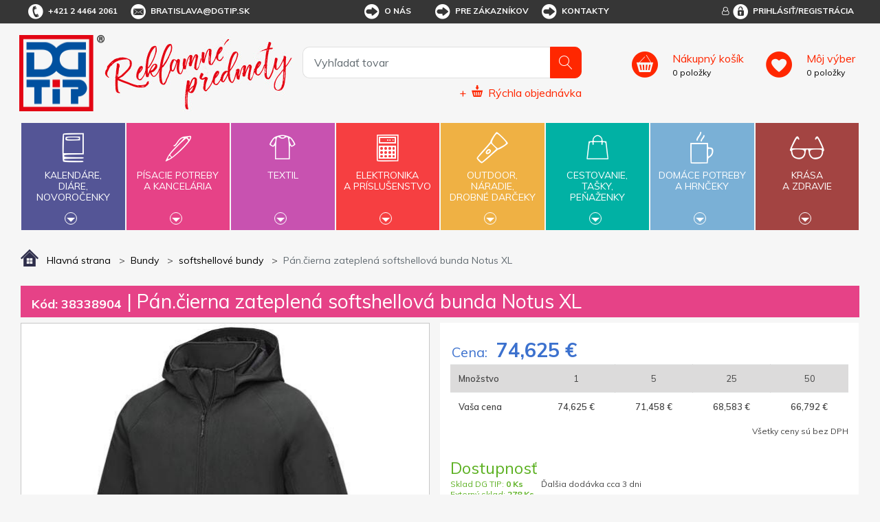

--- FILE ---
content_type: text/html; charset=utf-8
request_url: https://www.dgtip.sk/pancierna-zateplena-softshellova-bunda-notus-xl
body_size: 30382
content:


<!DOCTYPE html>
<html lang="sk">
<head>
	<title itemprop="name">P&#225;n.čierna zateplen&#225; softshellov&#225; bunda Notus XL - DG Tip - reklamn&#233; predmety s potlačou</title>
	<meta http-equiv="Content-type" content="text/html;charset=UTF-8" />
	<meta name="viewport" content="width=device-width, initial-scale=1.0, maximum-scale=1.0, user-scalable=no">
	<meta name="description" content="P&#225;nska zateplen&#225; softshellov&#225; bunda Notus značky ELEVATE - dokonal&#225; kombin&#225;cia št&#253;lu, funkčnosti a pohodlia. Bunda navrhnut&#225; v modernom vzhľade je vybaven&#225; odn&#237;mateľnou kapucňou" />
	<meta name="keywords" content="reklamn&#233; predmety, reklamn&#233; darčeky, darčekov&#233; predmety" />
	<meta name="generator" content="SmartStore.NET 3.0.3.0" />

	

<script>
    try {
        if (typeof navigator === 'undefined') navigator = {};
        html = document.documentElement;
        if (/Edge\/\d+/.test(navigator.userAgent)) { html.className += ' edge' }
        else if ('mozMatchesSelector' in html) { html.className += ' moz' }
        else if ('webkitMatchesSelector' in html) { html.className += ' wkit' };
        html.className += (this.top === this.window ? ' not-' : ' ') + 'framed';
    } catch (e) { }
</script>
<!--[if IE 9]><script>try{html.className+=' ie ie9 iepost8 iepre10'}catch(e){};navigator.isIE=9</script><![endif]-->
<!--[if gt IE 9]><script>try{html.className+=' ie ie10 iepost8'}catch(e){};navigator.isIE=10</script><![endif]-->
<!--[if !IE]>--><script>var ieMode = 0; try { if (document.documentMode) { ieMode = document.documentMode; html.className += ' ie iepost8 ie' + document.documentMode } else { html.className += ' not-ie' }; } catch (e) { }; navigator.isIE = ieMode</script><!-- <![endif]-->

	<meta name="robots" content="index, follow" />
	<meta name="accept-language" content="sk-SK"/>


<script>
	window.Res = {
"Common.Notification": "Alert",
"Products.Longdesc.More": "Zobrazit více",
"Products.Longdesc.Less": "Zobrazit méně",
"Jquery.Validate.Email": "Please enter a valid email address.",
"Jquery.Validate.Required": "This field is required.",
"Jquery.Validate.Remote": "Please fix this field.",
"Jquery.Validate.Url": "Please enter a valid URL.",
"Jquery.Validate.Date": "Please enter a valid date.",
"Jquery.Validate.DateISO": "Please enter a valid date (ISO).",
"Jquery.Validate.Number": "Please enter a valid number.",
"Jquery.Validate.Digits": "Please enter only digits.",
"Jquery.Validate.Creditcard": "Please enter a valid credit card number.",
"Jquery.Validate.Equalto": "Please enter the same value again.",
"Jquery.Validate.Maxlength": "Please enter no more than {0} characters.",
"Jquery.Validate.Minlength": "Please enter at least {0} characters.",
"Jquery.Validate.Rangelength": "Please enter a value between {0} and {1} characters long.",
"jquery.Validate.Range": "Please enter a value between {0} and {1}.",
"Jquery.Validate.Max": "Please enter a value less than or equal to {0}.",
"Jquery.Validate.Min": "Please enter a value greater than or equal to {0}.",
	};
</script>


	<link href="/bundles/css/zwxoktxlrgpn2smwzn6itywbirlwiqxx1avr69xrqre1-s1-tdgtip-v4_2_3_65?v=Y0NETVNhnPqW3x3XDHqYoGaxdUT4QR54Elxsw0Qe4wA1" rel="stylesheet"/>


	<script src="/bundles/js/cvgbvcxzmsxnvbcub6omu_u8-cjvnoviwatpnlbyxrw1-v4_2_3_65?v=9GxFiTFG9MvAEa-w_5Ai_pKnk_PACIGZUa81t4ERORU1"></script>

<script src="/Scripts/globalize/cultures/globalize.culture.sk-SK.js" type="text/javascript"></script>





<script async src="https://www.googletagmanager.com/gtag/js?id=G-VNK09YLHDZ"></script>
<script>
  

  
  window.dataLayer = window.dataLayer || [];
  function gtag(){window.dataLayer.push(arguments);}
  gtag('js', new Date());
  gtag('config', 'G-VNK09YLHDZ', { 'anonymize_ip': true });
  
  
</script>



	<!-- Google Tag Manager --><script>(function(w,d,s,l,i){w[l]=w[l]||[];w[l].push({'gtm.start':
new Date().getTime(),event:'gtm.js'});var f=d.getElementsByTagName(s)[0],
j=d.createElement(s),dl=l!='dataLayer'?'&l='+l:'';j.async=true;j.src=
'https://www.googletagmanager.com/gtm.js?id='+i+dl;f.parentNode.insertBefore(j,f);
})(window,document,'script','dataLayer','GTM-N9W725K');</script><!-- End Google Tag Manager -->


	<link rel="canonical" href="https://www.dgtip.sk/pancierna-zateplena-softshellova-bunda-notus-xl" />

	

	
     <link rel="shortcut icon" href="/favicon-1.ico" />

	<meta property='og:site_name' content='DG Tip' />
<meta property='og:type' content='product' />
<meta property='og:url' content='https://www.dgtip.sk/pancierna-zateplena-softshellova-bunda-notus-xl' />
<meta property='og:site' content='https://www.dgtip.sk/' />
<meta property='og:title' content='Pán.čierna zateplená softshellová bunda Notus XL' />
<meta property='og:description' content='Pánska zateplená softshellová bunda Notus značky ELEVATE - dokonalá kombinácia štýlu, funkčnosti a pohodlia. Bunda navrhnutá v modernom vzhľade je vybavená odnímateľnou kapucňou' />
<meta property='og:image' content='https://www.dgtip.sk/Media/Default/Thumbs/0397/0397370-3833890x.jpg' />
<meta property='og:image:width' content='500' />
<meta property='og:image:height' content='500' />


	<!--Powered by SmartStore.net - http://www.smartstore.com-->
</head>
<body class="lyt-cols-1"  id="">

	






	<!-- Google Tag Manager (noscript) -->
<noscript><iframe src="https://www.googletagmanager.com/ns.html?id=GTM-N9W725K"
height="0" width="0" style="display:none;visibility:hidden"></iframe></noscript>
<!-- End Google Tag Manager (noscript) -->

	<div id="page">
		<div class="canvas-blocker canvas-slidable"></div>
		<div class="page-main canvas-slidable">
				<header id="header">
					<div class="menubar-section d-none d-lg-block menubar-light">
						<div class="container menubar-container">


<nav class="menubar">
	<nav class="menubar-group ml-0">
		
		<div class="menubar-link menubar-tel">
			<span class="dgicon dgicon-tel"></span>+421 2 4464 2061
		</div>
		
		<a href="mailto:bratislava@dgtip.sk" class="menubar-link menubar-email">
			<span class="dgicon dgicon-obalka"></span>bratislava@dgtip.sk
		</a>
	</nav>
	<nav class="menubar-group ml-auto mr-auto">




<nav class="menubar-group mr-0">
	<div class="dropdown">
		<a id="service-menu-link" class="menubar-link" data-toggle="dropdown" aria-haspopup="true" aria-expanded="false" href="" rel="nofollow">
			<span class="dgicon dgicon-sipka"></span>O nás
		</a>
		<div id="service-menu-dropdown" class="dropdown-menu">
				<a id="dropdown-item-1" class="dropdown-item" href="/t/profil-firmy" rel="nofollow">Profil firmy</a>
							<a id="dropdown-item-4" class="dropdown-item" href="/t/kontakty" rel="nofollow">Kontakty</a>
										<a id="dropdown-item-2" class="dropdown-item" href="/t/kariera" rel="nofollow">Kariéra</a>
		</div>
	</div>
</nav>
<nav class="menubar-group mr-0">
	<div class="dropdown">
		<a id="service-menu-link-2" class="menubar-link" data-toggle="dropdown" aria-haspopup="true" aria-expanded="false" href="" rel="nofollow">
			<span class="dgicon dgicon-sipka"></span>Pre zákazníkov
		</a>
		<div id="service-menu-dropdown-2" class="dropdown-menu">
				<a class="dropdown-item" href="/t/obchodni-podminky" rel="nofollow">Obchodné podmienky</a>
							<a class="dropdown-item" href="/reklamacni-formular" rel="nofollow">Reklamačný formulár</a>
							<a class="dropdown-item" href="/t/katalogy-reklamnich-predmetu" rel="nofollow">Cenníky a katalógy</a>
							<a class="dropdown-item" href="/t/predlohy-k-potisku" rel="nofollow">Predlohy k potlači</a>
							<a class="dropdown-item" href="/t/recyklacni-prispevky" rel="nofollow">Recyklačné príspevky</a>
							<a class="dropdown-item" href="/t/podminky-ochrany-osobnich-udaju" rel="nofollow">Podmienky ochrany osobných údajov</a>
										<a class="dropdown-item" href="/t/FAQ" rel="nofollow">FAQ</a>
		</div>
	</div>
</nav>



<script>
	$('#service-menu-link').hover(function () { $('#service-menu-dropdown').show(0) }, function () { $('#service-menu-dropdown').hide(0) });
	$('#service-menu-dropdown').hover(function () { $('#service-menu-dropdown').show(0) }, function () { $('#service-menu-dropdown').hide(0) });

	$('#service-menu-link-2').hover(function () { $('#service-menu-dropdown-2').show(0) }, function () { $('#service-menu-dropdown-2').hide(0) });
	$('#service-menu-dropdown-2').hover(function () { $('#service-menu-dropdown-2').show(0) }, function () { $('#service-menu-dropdown-2').hide(0) });

</script>


			<a class="menubar-link menubar-white" href="/t/kontakty">
				<span class="dgicon dgicon-sipka"></span>Kontakty
			</a>
			</nav>
	<nav class="menubar-group ml-0">
		
	</nav>
		<nav id="menubar-my-account" class="menubar-group mr-0">
			<div class="dropdown">
				<a class="menubar-link" href="#" data-toggle=modal data-target=#loginModal aria-haspopup="true" aria-expanded="false">
					<i class="fa fa-user-o menubar-icon"></i>
						<span>
							<span class="dgicon dgicon-prihlasit"></span>Prihlásiť/Registrácia
						</span>
				</a>

			</div>

		</nav>
</nav>


						</div>
					</div>
					<div class="shopbar-section shopbar-light">
						<div class="container shopbar-container">


<div class="shopbar">
    <div class="shopbar-col-group shopbar-col-group-brand">
        <!-- LOGO -->
        <div class="shopbar-col shop-logo">



<a class="brand" href="/">
	<img src='/Themes/dgtip/img/logo.png'
		 alt="DG Tip"
		 title="DG Tip"
		 class="img-fluid" />
	<img src='/Themes/dgtip/img/predmety_sk.png'
		 alt="Reklamn&#233; predmety"
		 title="Reklamn&#233; predmety"
		 class="img-fluid" />

	
</a>

        </div>
        <!-- SEARCH -->
        <div class="shopbar-col shopbar-search">



<form action="/search" class="instasearch-form" method="get">	<input type="text"
		   id="instasearch"
		   class="instasearch-term form-control"
		   name="q"
		   placeholder="Vyhľadať tovar"
		   data-instasearch="true"
		   data-minlength="2"
		   data-showthumbs="true"
		   data-url="/instantsearch"
		    autocomplete="off" />
	<button type="submit" class="btn btn-primary btn-icon instasearch-button" title="Hľadať">
		<i class="icm icm-magnifier instasearch-icon"></i>
	</button>
	<div id="instasearch-drop">
		<div class="instasearch-drop-body clearfix"></div>
	</div>



<a class="quick-order" href="/QuickOrder">
	+
	<span class="dgicon-rychlaobjednavka"></span>
	<u>Rýchla objednávka</u>
</a></form>
            
            
        </div>
    </div>
    <div class="shopbar-col-group shopbar-col-group-tools">
        <!-- TOOLS -->



<div class="shopbar-col shopbar-tools" data-summary-href="/Plugins/OmniOneStore.OnlineCustomer/ShoppingCart/CartSummary?cart=True&amp;wishlist=True&amp;compare=True">
	<!-- Hamburger Menu -->
	<div class="shopbar-tool d-lg-none" id="shopbar-menu">
		<a class="shopbar-button" data-autohide="true" data-placement="left" data-fullscreen="false" data-disablescrolling="true">
			<span class="shopbar-button-icon"><i class="icm icm-menu"></i></span>
			<span class="shopbar-button-label-sm">Menu</span>
		</a>
	</div>

	<!-- User -->
	<div class="shopbar-tool d-lg-none" id="shopbar-user">
		<a class="shopbar-button" href="/login?ReturnUrl=%2Fpancierna-zateplena-softshellova-bunda-notus-xl">
			<span class="shopbar-button-icon"><i class="icm icm-user"></i></span>
			<span class="shopbar-button-label-sm">Prihlásiť</span>
		</a>
	</div>
		<div class="shopbar-tool" id="shopbar-cart" data-target="#cart-tab">
			<a href="/cart" class="shopbar-button navbar-toggler" data-summary-href="/Plugins/OmniOneStore.OnlineCustomer/ShoppingCart/CartSummary?cart=True"
			   data-autohide="true" data-placement="right" data-fullscreen="false" data-disablescrolling="true">
				<span class="shopbar-button-icon">
				</span>
				<span class="shopbar-button-label">
					<span><u>Nákupný košík</u></span>
					<br />
					<span class='label-cart-amount' data-bind-to="CartItemsCount">0</span>
					<span class='label-cart-amount'> položky</span>
				</span>
				<span class="shopbar-button-label-sm">
					košík
				</span>
			</a>

		</div>
			<div class="shopbar-tool" id="shopbar-wishlist" data-target="#wishlist-tab">
			<a href="/wishlist" class="shopbar-button navbar-toggler" data-summary-href="/Plugins/OmniOneStore.OnlineCustomer/ShoppingCart/CartSummary?wishlist=True"
			   data-autohide="true" data-placement="right" data-fullscreen="false" data-disablescrolling="true">
				<span class="shopbar-button-icon">
				</span>
				<span class="shopbar-button-label">
					<span><u>Môj výber</u></span>
					<br />
					<span class='label-cart-amount' data-bind-to="WishlistItemsCount">0</span>
					<span class='label-cart-amount'> položky</span>
				</span>
				<span class="shopbar-button-label-sm">
					Môj výber
				</span>
			</a>
		</div>
	
</div>


    </div>
</div>
						</div>
					</div>
					<div class="megamenu-section">
						<nav class='navbar navbar-light'>
							<div class="container megamenu-container">




<div class="megamenu-nav megamenu-nav--prev">
	<a href="#" class="megamenu-nav-btn btn btn-icon"><i class="fa fa-angle-left"></i></a>
</div>
<div class="mainmenu megamenu megamenu-blend--next">

	<ul class="navbar-nav">


			<li id="main-nav-item-1" class="nav-item category-book col" data-id="1">
				<a href="/kalende-die-novoroenky" class="nav-link" data-megamenu="megamenu-1">
					<span class="dgicon dgicon-book"></span>
					Kalendáre,<br />diáre,<br />novoročenky
						<div class="bottom-caret mt-2">
							<div class="triangle-down"></div>
						</div>
				</a>
			</li>
			<li id="main-nav-item-2" class="nav-item category-pencil col" data-id="2">
				<a href="/psac-poteby-a-kancel" class="nav-link" data-megamenu="megamenu-2">
					<span class="dgicon dgicon-pencil"></span>
					Písacie potreby<br />a kancelária
						<div class="bottom-caret mt-2">
							<div class="triangle-down"></div>
						</div>
				</a>
			</li>
			<li id="main-nav-item-3" class="nav-item category-textil col" data-id="3">
				<a href="/textil" class="nav-link" data-megamenu="megamenu-3">
					<span class="dgicon dgicon-textil"></span>
					Textil
						<div class="bottom-caret mt-2">
							<div class="triangle-down"></div>
						</div>
				</a>
			</li>
			<li id="main-nav-item-4" class="nav-item category-electronics col" data-id="4">
				<a href="/elektronika-a-psluenstv" class="nav-link" data-megamenu="megamenu-4">
					<span class="dgicon dgicon-electronics"></span>
					Elektronika<br />a príslušenstvo
						<div class="bottom-caret mt-2">
							<div class="triangle-down"></div>
						</div>
				</a>
			</li>
			<li id="main-nav-item-5" class="nav-item category-outdoor col" data-id="5">
				<a href="/outdoor-nad-drobn-drky" class="nav-link" data-megamenu="megamenu-5">
					<span class="dgicon dgicon-outdoor"></span>
					Outdoor,<br />náradie,<br />drobné darčeky
						<div class="bottom-caret mt-2">
							<div class="triangle-down"></div>
						</div>
				</a>
			</li>
			<li id="main-nav-item-6" class="nav-item category-travel col" data-id="6">
				<a href="/cestovn-taky-penenky" class="nav-link" data-megamenu="megamenu-6">
					<span class="dgicon dgicon-travel"></span>
					Cestovanie,<br />tašky,<br />peňaženky
						<div class="bottom-caret mt-2">
							<div class="triangle-down"></div>
						</div>
				</a>
			</li>
			<li id="main-nav-item-7" class="nav-item category-cups col" data-id="7">
				<a href="/domc-poteby-a-hrnky" class="nav-link" data-megamenu="megamenu-7">
					<span class="dgicon dgicon-cups"></span>
					Domáce potreby<br />a hrnčeky
						<div class="bottom-caret mt-2">
							<div class="triangle-down"></div>
						</div>
				</a>
			</li>
			<li id="main-nav-item-8" class="nav-item category-beauty col" data-id="8">
				<a href="/krsa-a-zdrav" class="nav-link" data-megamenu="megamenu-8">
					<span class="dgicon dgicon-beauty"></span>
					Krása<br />a zdravie
						<div class="bottom-caret mt-2">
							<div class="triangle-down"></div>
						</div>
				</a>
			</li>
		
	</ul>
</div>

		<div id="megamenu-1" class="megamenu-category-block megamenu-category-book">
			<div class="megamenu-item">		<span class="megamenu-arrow" style="border-left-color: #545596"></span>
		<span class="megamenu-item-text">Di&#225;re</span>
		<a href="/diare" style="border-left-color: #545596"></a>
</div><div class="megamenu-item">		<span class="megamenu-arrow" style="border-left-color: #545596"></span>
		<span class="megamenu-item-text">Kalend&#225;re</span>
		<a href="/kalendare" style="border-left-color: #545596"></a>
</div><div class="megamenu-item">		<span class="megamenu-arrow" style="border-left-color: #545596"></span>
		<span class="megamenu-item-text">Novoročenky</span>
		<a href="/novorocenky" style="border-left-color: #545596"></a>
</div>
		</div>
		<div id="megamenu-2" class="megamenu-category-block megamenu-category-pencil">
			<div class="megamenu-item">		<span class="megamenu-arrow" style="border-left-color: #545596"></span>
		<span class="megamenu-item-text">Najpred&#225;vanejšie</span>
		<a href="/najpredvanejie-2" style="border-left-color: #545596"></a>
</div><div class="megamenu-item">		<span class="megamenu-arrow" style="border-left-color: #545596"></span>
		<span class="megamenu-item-text">Antistresov&#233; darčeky</span>
		<a href="/antistresov-dareky" style="border-left-color: #545596"></a>
</div><div class="megamenu-item">		<span class="megamenu-arrow" style="border-left-color: #545596"></span>
		<span class="megamenu-item-text">Ceruzky, pastelky, zv&#253;razňovače</span>
		<a href="/ceruzky-pastelky-zvrazovae" style="border-left-color: #545596"></a>
</div><div class="megamenu-item">		<span class="megamenu-arrow" style="border-left-color: #545596"></span>
		<span class="megamenu-item-text">Dreven&#233; p&#237;sacie potreby</span>
		<a href="/dreven-psacie-potreby" style="border-left-color: #545596"></a>
</div><div class="megamenu-item">		<span class="megamenu-arrow" style="border-left-color: #545596"></span>
		<span class="megamenu-item-text">Drobnosti na st&#244;l</span>
		<a href="/drobnosti-na-stl" style="border-left-color: #545596"></a>
</div><div class="megamenu-item">		<span class="megamenu-arrow" style="border-left-color: #545596"></span>
		<span class="megamenu-item-text">Hodiny</span>
		<a href="/hodiny" style="border-left-color: #545596"></a>
</div><div class="megamenu-item">		<span class="megamenu-arrow" style="border-left-color: #545596"></span>
		<span class="megamenu-item-text">Kalkulačky</span>
		<a href="/kalkulaky" style="border-left-color: #545596"></a>
</div><div class="megamenu-item">		<span class="megamenu-arrow" style="border-left-color: #545596"></span>
		<span class="megamenu-item-text">Kovov&#233; per&#225;</span>
		<a href="/kovov-per" style="border-left-color: #545596"></a>
</div><div class="megamenu-item">		<span class="megamenu-arrow" style="border-left-color: #545596"></span>
		<span class="megamenu-item-text">Multifunkčn&#233; per&#225;</span>
		<a href="/multifunkn-per" style="border-left-color: #545596"></a>
</div><div class="megamenu-item">		<span class="megamenu-arrow" style="border-left-color: #545596"></span>
		<span class="megamenu-item-text">Per&#225; v darčekovom balen&#237;, p&#237;sacie s&#250;pravy</span>
		<a href="/per-v-darekovom-balen-psacie-spravy" style="border-left-color: #545596"></a>
</div><div class="megamenu-item">		<span class="megamenu-arrow" style="border-left-color: #545596"></span>
		<span class="megamenu-item-text">Plastov&#233; per&#225;</span>
		<a href="/plastov-per" style="border-left-color: #545596"></a>
</div><div class="megamenu-item">		<span class="megamenu-arrow" style="border-left-color: #545596"></span>
		<span class="megamenu-item-text">Pozn&#225;mkov&#233; bloky, z&#225;pisn&#237;ky, lepiace l&#237;stky</span>
		<a href="/poznmkov-bloky-zpisnky-lepiace-lstky" style="border-left-color: #545596"></a>
</div><div class="megamenu-item">		<span class="megamenu-arrow" style="border-left-color: #545596"></span>
		<span class="megamenu-item-text">Prav&#237;tka, lupy, otv&#225;rače listov</span>
		<a href="/pravtka-lupy-otvrae-listov" style="border-left-color: #545596"></a>
</div><div class="megamenu-item">		<span class="megamenu-arrow" style="border-left-color: #545596"></span>
		<span class="megamenu-item-text">Puzdra, obaly, pr&#237;slušenstvo</span>
		<a href="/puzdra-obaly-prsluenstvo" style="border-left-color: #545596"></a>
</div><div class="megamenu-item">		<span class="megamenu-arrow" style="border-left-color: #545596"></span>
		<span class="megamenu-item-text">So stylusom</span>
		<a href="/so-stylusom" style="border-left-color: #545596"></a>
</div><div class="megamenu-item">		<span class="megamenu-arrow" style="border-left-color: #545596"></span>
		<span class="megamenu-item-text">Spisovky</span>
		<a href="/spisovky" style="border-left-color: #545596"></a>
</div><div class="megamenu-item">		<span class="megamenu-arrow" style="border-left-color: #545596"></span>
		<span class="megamenu-item-text">Stojany a z&#225;sobn&#237;ky</span>
		<a href="/stojany-a-zsobnky" style="border-left-color: #545596"></a>
</div><div class="megamenu-item">		<span class="megamenu-arrow" style="border-left-color: #545596"></span>
		<span class="megamenu-item-text">Vizitk&#225;re</span>
		<a href="/vizitkre" style="border-left-color: #545596"></a>
</div><div class="megamenu-item">		<span class="megamenu-arrow" style="border-left-color: #545596"></span>
		<span class="megamenu-item-text">Značkov&#233; p&#237;sacie potreby</span>
		<a href="/znakov-psacie-potreby" style="border-left-color: #545596"></a>
</div>
		</div>
		<div id="megamenu-3" class="megamenu-category-block megamenu-category-travel">
			<div class="megamenu-item">		<span class="megamenu-arrow" style="border-left-color: #545596"></span>
		<span class="megamenu-item-text">Najpred&#225;vanejšie</span>
		<a href="/najpredvanejie-5" style="border-left-color: #545596"></a>
</div><div class="megamenu-item">		<span class="megamenu-arrow" style="border-left-color: #545596"></span>
		<span class="megamenu-item-text">Bundy</span>
		<a href="/bundy" style="border-left-color: #545596"></a>
</div><div class="megamenu-item">		<span class="megamenu-arrow" style="border-left-color: #545596"></span>
		<span class="megamenu-item-text">Čiapky, šiltovky, klob&#250;ky</span>
		<a href="/iapky-iltovky-klobky" style="border-left-color: #545596"></a>
</div><div class="megamenu-item">		<span class="megamenu-arrow" style="border-left-color: #545596"></span>
		<span class="megamenu-item-text">Mikiny a svetre</span>
		<a href="/mikiny-a-svetre" style="border-left-color: #545596"></a>
</div><div class="megamenu-item">		<span class="megamenu-arrow" style="border-left-color: #545596"></span>
		<span class="megamenu-item-text">Nohavice a šortky</span>
		<a href="/nohavice-a-ortky" style="border-left-color: #545596"></a>
</div><div class="megamenu-item">		<span class="megamenu-arrow" style="border-left-color: #545596"></span>
		<span class="megamenu-item-text">Polokošele, košele</span>
		<a href="/polokoele-koele" style="border-left-color: #545596"></a>
</div><div class="megamenu-item">		<span class="megamenu-arrow" style="border-left-color: #545596"></span>
		<span class="megamenu-item-text">Pracovn&#233; odevy</span>
		<a href="/pracovn-odevy" style="border-left-color: #545596"></a>
</div><div class="megamenu-item">		<span class="megamenu-arrow" style="border-left-color: #545596"></span>
		<span class="megamenu-item-text">Rukavice a š&#225;le</span>
		<a href="/rukavice-a-le" style="border-left-color: #545596"></a>
</div><div class="megamenu-item">		<span class="megamenu-arrow" style="border-left-color: #545596"></span>
		<span class="megamenu-item-text">Tričk&#225;</span>
		<a href="/trik" style="border-left-color: #545596"></a>
</div><div class="megamenu-item">		<span class="megamenu-arrow" style="border-left-color: #545596"></span>
		<span class="megamenu-item-text">Uter&#225;ky, osušky, župany</span>
		<a href="/uterky-osuky-upany" style="border-left-color: #545596"></a>
</div><div class="megamenu-item">		<span class="megamenu-arrow" style="border-left-color: #545596"></span>
		<span class="megamenu-item-text">Vesty</span>
		<a href="/vesty" style="border-left-color: #545596"></a>
</div>
		</div>
		<div id="megamenu-4" class="megamenu-category-block megamenu-category-cups">
			<div class="megamenu-item">		<span class="megamenu-arrow" style="border-left-color: #545596"></span>
		<span class="megamenu-item-text">Najpred&#225;vanejšie</span>
		<a href="/najpredvanejie-3" style="border-left-color: #545596"></a>
</div><div class="megamenu-item">		<span class="megamenu-arrow" style="border-left-color: #545596"></span>
		<span class="megamenu-item-text">Adapt&#233;ry</span>
		<a href="/adaptry" style="border-left-color: #545596"></a>
</div><div class="megamenu-item">		<span class="megamenu-arrow" style="border-left-color: #545596"></span>
		<span class="megamenu-item-text">Hodiny</span>
		<a href="/hodiny-2" style="border-left-color: #545596"></a>
</div><div class="megamenu-item">		<span class="megamenu-arrow" style="border-left-color: #545596"></span>
		<span class="megamenu-item-text">Lasery</span>
		<a href="/lasery" style="border-left-color: #545596"></a>
</div><div class="megamenu-item">		<span class="megamenu-arrow" style="border-left-color: #545596"></span>
		<span class="megamenu-item-text">Powerbanky</span>
		<a href="/powerbanky" style="border-left-color: #545596"></a>
</div><div class="megamenu-item">		<span class="megamenu-arrow" style="border-left-color: #545596"></span>
		<span class="megamenu-item-text">Pr&#237;slušenstvo k PC, telef&#243;nom a tabletom</span>
		<a href="/prsluenstvo-k-pc-telefnom-a-tabletom" style="border-left-color: #545596"></a>
</div><div class="megamenu-item">		<span class="megamenu-arrow" style="border-left-color: #545596"></span>
		<span class="megamenu-item-text">R&#225;dia</span>
		<a href="/rdia" style="border-left-color: #545596"></a>
</div><div class="megamenu-item">		<span class="megamenu-arrow" style="border-left-color: #545596"></span>
		<span class="megamenu-item-text">Tužkov&#233; bat&#233;rie</span>
		<a href="/tukov-batrie" style="border-left-color: #545596"></a>
</div><div class="megamenu-item">		<span class="megamenu-arrow" style="border-left-color: #545596"></span>
		<span class="megamenu-item-text">USB flash disky</span>
		<a href="/usb-flash-disky" style="border-left-color: #545596"></a>
</div>
		</div>
		<div id="megamenu-5" class="megamenu-category-block megamenu-category-beauty">
			<div class="megamenu-item">		<span class="megamenu-arrow" style="border-left-color: #545596"></span>
		<span class="megamenu-item-text">Najpred&#225;vanejšie</span>
		<a href="/najpredvanejie-4" style="border-left-color: #545596"></a>
</div><div class="megamenu-item">		<span class="megamenu-arrow" style="border-left-color: #545596"></span>
		<span class="megamenu-item-text">Auto a cyklo doplnky</span>
		<a href="/auto-a-cyklo-doplnky" style="border-left-color: #545596"></a>
</div><div class="megamenu-item">		<span class="megamenu-arrow" style="border-left-color: #545596"></span>
		<span class="megamenu-item-text">Baterky, čelovky</span>
		<a href="/baterky-elovky" style="border-left-color: #545596"></a>
</div><div class="megamenu-item">		<span class="megamenu-arrow" style="border-left-color: #545596"></span>
		<span class="megamenu-item-text">Darčeky pre deti</span>
		<a href="/dareky-pre-deti" style="border-left-color: #545596"></a>
</div><div class="megamenu-item">		<span class="megamenu-arrow" style="border-left-color: #545596"></span>
		<span class="megamenu-item-text">Kľ&#250;čenky</span>
		<a href="/kenky" style="border-left-color: #545596"></a>
</div><div class="megamenu-item">		<span class="megamenu-arrow" style="border-left-color: #545596"></span>
		<span class="megamenu-item-text">N&#225;radie</span>
		<a href="/nradie" style="border-left-color: #545596"></a>
</div><div class="megamenu-item">		<span class="megamenu-arrow" style="border-left-color: #545596"></span>
		<span class="megamenu-item-text">Nože</span>
		<a href="/noe" style="border-left-color: #545596"></a>
</div><div class="megamenu-item">		<span class="megamenu-arrow" style="border-left-color: #545596"></span>
		<span class="megamenu-item-text">Otv&#225;rače</span>
		<a href="/otvrae" style="border-left-color: #545596"></a>
</div><div class="megamenu-item">		<span class="megamenu-arrow" style="border-left-color: #545596"></span>
		<span class="megamenu-item-text">Potreby pre fajčiarov</span>
		<a href="/potreby-pre-fajiarov" style="border-left-color: #545596"></a>
</div><div class="megamenu-item">		<span class="megamenu-arrow" style="border-left-color: #545596"></span>
		<span class="megamenu-item-text">Reflexn&#233; a bezpečnostn&#233; predmety</span>
		<a href="/reflexn-a-bezpenostn-predmety" style="border-left-color: #545596"></a>
</div><div class="megamenu-item">		<span class="megamenu-arrow" style="border-left-color: #545596"></span>
		<span class="megamenu-item-text">Sladk&#225; reklama</span>
		<a href="/sladk-reklama" style="border-left-color: #545596"></a>
</div><div class="megamenu-item">		<span class="megamenu-arrow" style="border-left-color: #545596"></span>
		<span class="megamenu-item-text">Šn&#250;rky na krk, roller clipy</span>
		<a href="/nrky-na-krk-roller-clipy" style="border-left-color: #545596"></a>
</div><div class="megamenu-item">		<span class="megamenu-arrow" style="border-left-color: #545596"></span>
		<span class="megamenu-item-text">Šport, hry, outdoor a voľn&#253; čas</span>
		<a href="/port-hry-outdoor-a-von-as" style="border-left-color: #545596"></a>
</div><div class="megamenu-item">		<span class="megamenu-arrow" style="border-left-color: #545596"></span>
		<span class="megamenu-item-text">Žet&#243;ny</span>
		<a href="/etny" style="border-left-color: #545596"></a>
</div>
		</div>
		<div id="megamenu-6" class="megamenu-category-block megamenu-category-book">
			<div class="megamenu-item">		<span class="megamenu-arrow" style="border-left-color: #545596"></span>
		<span class="megamenu-item-text">Najpred&#225;vanejšie</span>
		<a href="/najpredvanejie-6" style="border-left-color: #545596"></a>
</div><div class="megamenu-item">		<span class="megamenu-arrow" style="border-left-color: #545596"></span>
		<span class="megamenu-item-text">Cestovn&#233; potreby</span>
		<a href="/cestovn-potreby" style="border-left-color: #545596"></a>
</div><div class="megamenu-item">		<span class="megamenu-arrow" style="border-left-color: #545596"></span>
		<span class="megamenu-item-text">D&#225;ždniky</span>
		<a href="/ddniky" style="border-left-color: #545596"></a>
</div><div class="megamenu-item">		<span class="megamenu-arrow" style="border-left-color: #545596"></span>
		<span class="megamenu-item-text">Peňaženky, dokladovky</span>
		<a href="/peaenky-dokladovky" style="border-left-color: #545596"></a>
</div><div class="megamenu-item">		<span class="megamenu-arrow" style="border-left-color: #545596"></span>
		<span class="megamenu-item-text">Pršipl&#225;šte</span>
		<a href="/priplte" style="border-left-color: #545596"></a>
</div><div class="megamenu-item">		<span class="megamenu-arrow" style="border-left-color: #545596"></span>
		<span class="megamenu-item-text">Tašky a ruksaky</span>
		<a href="/taky-a-ruksaky" style="border-left-color: #545596"></a>
</div>
		</div>
		<div id="megamenu-7" class="megamenu-category-block megamenu-category-pencil">
			<div class="megamenu-item">		<span class="megamenu-arrow" style="border-left-color: #545596"></span>
		<span class="megamenu-item-text">Najpred&#225;vanejšie</span>
		<a href="/najpredvanejie-7" style="border-left-color: #545596"></a>
</div><div class="megamenu-item">		<span class="megamenu-arrow" style="border-left-color: #545596"></span>
		<span class="megamenu-item-text">Ar&#243;ma sady, sviečky, relaxačn&#233; darčeky</span>
		<a href="/arma-sady-svieky-relaxan-dareky" style="border-left-color: #545596"></a>
</div><div class="megamenu-item">		<span class="megamenu-arrow" style="border-left-color: #545596"></span>
		<span class="megamenu-item-text">Darčeky do kuchyne</span>
		<a href="/dareky-do-kuchyne" style="border-left-color: #545596"></a>
</div><div class="megamenu-item">		<span class="megamenu-arrow" style="border-left-color: #545596"></span>
		<span class="megamenu-item-text">Grilovanie, z&#225;hrada, piknik</span>
		<a href="/grilovanie-zhrada-piknik" style="border-left-color: #545596"></a>
</div><div class="megamenu-item">		<span class="megamenu-arrow" style="border-left-color: #545596"></span>
		<span class="megamenu-item-text">Hrnčeky</span>
		<a href="/hrneky" style="border-left-color: #545596"></a>
</div><div class="megamenu-item">		<span class="megamenu-arrow" style="border-left-color: #545596"></span>
		<span class="megamenu-item-text">Kovov&#233; fľaše</span>
		<a href="/kovov-fae" style="border-left-color: #545596"></a>
</div><div class="megamenu-item">		<span class="megamenu-arrow" style="border-left-color: #545596"></span>
		<span class="megamenu-item-text">Nože</span>
		<a href="/noe-2" style="border-left-color: #545596"></a>
</div><div class="megamenu-item">		<span class="megamenu-arrow" style="border-left-color: #545596"></span>
		<span class="megamenu-item-text">Ostatn&#233; dom&#225;ce potreby</span>
		<a href="/ostatn-domce-potreby" style="border-left-color: #545596"></a>
</div><div class="megamenu-item">		<span class="megamenu-arrow" style="border-left-color: #545596"></span>
		<span class="megamenu-item-text">Poh&#225;re</span>
		<a href="/pohre" style="border-left-color: #545596"></a>
</div><div class="megamenu-item">		<span class="megamenu-arrow" style="border-left-color: #545596"></span>
		<span class="megamenu-item-text">Termohrnčeky</span>
		<a href="/termohrneky" style="border-left-color: #545596"></a>
</div><div class="megamenu-item">		<span class="megamenu-arrow" style="border-left-color: #545596"></span>
		<span class="megamenu-item-text">Termosky a kovov&#233; fľašky</span>
		<a href="/termosky-a-kovov-fa" style="border-left-color: #545596"></a>
</div><div class="megamenu-item">		<span class="megamenu-arrow" style="border-left-color: #545596"></span>
		<span class="megamenu-item-text">V&#237;no a pr&#237;slušenstvo</span>
		<a href="/vno-a-prsluenstvo" style="border-left-color: #545596"></a>
</div>
		</div>
		<div id="megamenu-8" class="megamenu-category-block megamenu-category-textil">
			<div class="megamenu-item">		<span class="megamenu-arrow" style="border-left-color: #545596"></span>
		<span class="megamenu-item-text">Najpred&#225;vanejšie</span>
		<a href="/najpredvanejie-8" style="border-left-color: #545596"></a>
</div><div class="megamenu-item">		<span class="megamenu-arrow" style="border-left-color: #545596"></span>
		<span class="megamenu-item-text">Balzamy</span>
		<a href="/balzamy" style="border-left-color: #545596"></a>
</div><div class="megamenu-item">		<span class="megamenu-arrow" style="border-left-color: #545596"></span>
		<span class="megamenu-item-text">Hygienick&#233; a vlhčen&#233; vreckovky</span>
		<a href="/hygienick-a-vlhen-vreckovky" style="border-left-color: #545596"></a>
</div><div class="megamenu-item">		<span class="megamenu-arrow" style="border-left-color: #545596"></span>
		<span class="megamenu-item-text">Kozmetick&#233;, toaletn&#233; tašky</span>
		<a href="/kozmetick-toaletn-taky" style="border-left-color: #545596"></a>
</div><div class="megamenu-item">		<span class="megamenu-arrow" style="border-left-color: #545596"></span>
		<span class="megamenu-item-text">Manik&#250;ry</span>
		<a href="/manikry" style="border-left-color: #545596"></a>
</div><div class="megamenu-item">		<span class="megamenu-arrow" style="border-left-color: #545596"></span>
		<span class="megamenu-item-text">Ochrann&#233; pom&#244;cky a prv&#225; pomoc</span>
		<a href="/prv-pomoc" style="border-left-color: #545596"></a>
</div><div class="megamenu-item">		<span class="megamenu-arrow" style="border-left-color: #545596"></span>
		<span class="megamenu-item-text">Okuliare</span>
		<a href="/okuliare" style="border-left-color: #545596"></a>
</div><div class="megamenu-item">		<span class="megamenu-arrow" style="border-left-color: #545596"></span>
		<span class="megamenu-item-text">Praktick&#233; darčeky</span>
		<a href="/praktick-dareky" style="border-left-color: #545596"></a>
</div><div class="megamenu-item">		<span class="megamenu-arrow" style="border-left-color: #545596"></span>
		<span class="megamenu-item-text">Sady do k&#250;peľa</span>
		<a href="/sady-do-kpea" style="border-left-color: #545596"></a>
</div><div class="megamenu-item">		<span class="megamenu-arrow" style="border-left-color: #545596"></span>
		<span class="megamenu-item-text">Zrkadielka</span>
		<a href="/zrkadielka" style="border-left-color: #545596"></a>
</div>
		</div>

							</div>
						</nav>
					</div>
				</header>
						
			<div id="content-wrapper">
				<section id="content" class="container mt-3">


<div class="breadcrumb-container d-none d-md-block">
	<ol class="breadcrumb" itemscope itemtype="http://schema.org/BreadcrumbList">
		<li class="breadcrumb-item" itemscope itemtype="http://data-vocabulary.org/Breadcrumb">
			<a href="/" title="Top" itemprop="url">
				<meta itemprop="title" content="Hlavná strana">
				<img src="/Themes/dgtip/img/home.png" alt="" />
				<span>Hlavná strana</span>
			</a>
		</li>
		
			<li class="breadcrumb-item" itemscope itemtype="http://data-vocabulary.org/Breadcrumb">
					<a href="/bundy" title="Bundy" itemprop="url">
						<span itemprop="title">Bundy</span>
					</a>
			</li>
			<li class="breadcrumb-item" itemscope itemtype="http://data-vocabulary.org/Breadcrumb">
					<a href="/softshellov-bundy" title="softshellov&#233; bundy" itemprop="url">
						<span itemprop="title">softshellov&#233; bundy</span>
					</a>
			</li>
			<li class="breadcrumb-item active" itemscope itemtype="http://data-vocabulary.org/Breadcrumb">
					<span itemprop="title">P&#225;n.čierna zateplen&#225; softshellov&#225; bunda Notus XL</span>
			</li>
		</ol>
</div>



					<div id="content-body" class="row mt-4">
						<div id="content-center" class="col-xxl-12 col-xl-12">


<div class="page product-details-page">

	<div id="fb-root">
		<script>
			(function (d, s, id) {
				var js, fjs = d.getElementsByTagName(s)[0];
				if (d.getElementById(id)) return;
				js = d.createElement(s); js.id = id;
				js.src = "https://connect.facebook.net/en_US/sdk.js#xfbml=1&version=v3.0";
				fjs.parentNode.insertBefore(js, fjs);
			}(document, 'script', 'facebook-jssdk'));
		</script>
	</div>

	<!-- Your share button code -->
	<div id="fb-button-detail" class="clearfix mb-4 d-none d-sm-block">
		<div class="fb-share-button pull-right" style="margin-top: -47px;"
			 data-href="https://www.dgtip.sk/pancierna-zateplena-softshellova-bunda-notus-xl"
			 data-layout="button_count">
		</div>
	</div>

	<article class="pd page-body">
		<div id="main-update-container" class="update-container" itemscope itemtype="http://schema.org/Product">
			<meta itemprop="sku" content="110.53438" />
			<meta itemprop="Id" content="51139" />
			<meta itemprop="description" content="&lt;p&gt;P&#225;nska zateplen&#225; softshellov&#225; bunda Notus značky ELEVATE - dokonal&#225; kombin&#225;cia št&#253;lu, funkčnosti a pohodlia. Bunda navrhnut&#225; v modernom vzhľade je vybaven&#225; odn&#237;mateľnou kapucňou so zap&#237;nan&#237;m na gomb&#237;ky, ktor&#225; v&#225;m umožn&#237; bez n&#225;mahy prisp&#244;sobiť svoj vzhľad. Čeliť živlom je hračka vďaka kontrastn&#233;mu obr&#225;ten&#233;mu špir&#225;lov&#233;mu zipsu uprostred prednej strany, vn&#250;torn&#225; b&#250;rkov&#225; chlopňa s ochranou brady, predn&#233; vreck&#225; na zips, praktick&#233; vrecko na ruk&#225;ve so zipsom a vn&#250;torn&#233; sieťovan&#233; vrecko. Bunda je vyroben&#225; z mechanick&#233;ho strečov&#233;ho polyesteru 250 g/m&#178; s podš&#237;vkou z polyesterov&#233;ho taftu, ktor&#225; nielen že poskytuje optim&#225;lnu v&#253;plň a polstrovanie, ale m&#225; aj p&#250;tav&#253; vzor. So zateplenou softshellovou bundou Notus nemus&#237;te robiť kompromisy ani v št&#253;le, ani vo v&#253;kone. Materi&#225;l: mechanick&#225; strečov&#225; tkanina zo 100% Polyester, 250 g/m2, Padding/filling, taft zo100% Polyester.&lt;/p&gt;" />

				<meta itemprop="brand" content="ELEVATE" />
			<form action="/pancierna-zateplena-softshellova-bunda-notus-xl" id="pd-form" method="post">				<div class="row">
					<div class="col-12 pr-0">
						<h1><small>Kód: 38338904</small> | <span itemprop="name"> P&#225;n.čierna zateplen&#225; softshellov&#225; bunda Notus XL</span></h1>
					</div>
				</div>
				<section class="row pd-section pd-section-top">
					<!-- Picture -->
					<div class="col-12 col-md-6">


<!-- Picture -->
<div class="img-gallery-big">
		<meta itemprop="image" content="/Media/Default/Thumbs/0397/0397370-3833890x-600.jpg" />
		<img id="main-product-img" class="show"
			 src="/Media/Default/Thumbs/0397/0397370-3833890x-600.jpg"
			 alt="Obr&#225;zky: P&#225;n.čierna zateplen&#225; softshellov&#225; bunda Notus XL"
			 title="P&#225;n.čierna zateplen&#225; softshellov&#225; bunda Notus XL" />

		<div class="badge-block">
			

		</div>
</div>
<!-- Thumbnail navigation -->
<div id="prod-thumbnails" class="carousel slide" data-ride="false">
	<!-- The slideshow -->
	<div class="carousel-inner">
<div class='carousel-item active'>				<img class="product-img-thumbnail" style="object-fit: contain;" data-id="397370" src="/Media/Default/Thumbs/0397/0397370-3833890x-600.jpg" alt="Obrázky: Pán.čierna zateplená softshellová bunda Notus XL, Obrázok 1" />
				<img class="product-img-thumbnail" style="object-fit: contain;" data-id="397377" src="/Media/Default/Thumbs/0397/0397377-3833890x_B1-600.jpg" alt="Obrázky: Pán.čierna zateplená softshellová bunda Notus XL, Obrázok 2" />
				<img class="product-img-thumbnail" style="object-fit: contain;" data-id="397384" src="/Media/Default/Thumbs/0397/0397384-3833890x_B2-600.jpg" alt="Obrázky: Pán.čierna zateplená softshellová bunda Notus XL, Obrázok 3" />
				<img class="product-img-thumbnail" style="object-fit: contain;" data-id="397391" src="/Media/Default/Thumbs/0397/0397391-3833890x_F1-600.jpg" alt="Obrázky: Pán.čierna zateplená softshellová bunda Notus XL, Obrázok 4" />
</div><div class='carousel-item'>				<img class="product-img-thumbnail" style="object-fit: contain;" data-id="397398" src="/Media/Default/Thumbs/0397/0397398-3833890x_TR_Y1-600.jpg" alt="Obrázky: Pán.čierna zateplená softshellová bunda Notus XL, Obrázok 5" />
</div>
	</div>
	<!-- Left and right controls -->
		<div class="bx-controls bx-has-controls-direction">
			<div class="bx-controls-direction">
				<a class="bx-prev-detail" href="#prod-thumbnails" data-slide="prev">
					Prev
				</a>
				<a class="bx-next-detail" href="#prod-thumbnails" data-slide="next">
					Next
				</a>
			</div>
		</div>
</div>
					</div>
					<!-- Sidebar: Info, Price, Buttons etc. -->
					<aside class="col-12 col-md-6 col-lg-6 pd-info-col zoom-window-container">

							<!-- Offer box -->



<div class="row white-bg">
	<div class="col-12">
		<div class="pd-offer" itemprop="offers" itemscope itemtype="http://schema.org/Offer">
			<meta itemprop="itemCondition" content="http://schema.org/NewCondition" />
			<meta itemprop="url" content="https://www.dgtip.sk/pancierna-zateplena-softshellova-bunda-notus-xl" />
					<div class="pd-offer-price-container" data-partial="Price">


<div class="pd-offer-price">
		<!-- Current price -->
		<div class="pd-group clearfix">
			<div class="row sm-gutters pd-price-group align-items-center">
				<div class="pd-price-block">
						<meta itemprop="priceCurrency" content="EUR" />
					<div class="col-12">
						
					</div>
					<div class="col-12">
						Cena:
						<div class="pd-price d-inline-block text-bold pl-2">
								<meta itemprop="price" content="74.625" />
							74,625 €
						</div>
					</div>
					<div class="auth-charge-block">
					</div>


				</div>
				<!-- Tier prices -->

			</div>
			<div class="row sm-gutters pd-price-group align-items-center">



<div class="col-12 col-lg-12 prices-block">
	
    <table class="table table-striped mb-0">
        <tbody>
            <tr>
                <th>Množstvo</th>
                    <td class="text-center">1</td>
                    <td class="text-center">5</td>
                    <td class="text-center">25</td>
                    <td class="text-center">50</td>
            </tr>
            <tr>
                <th>Vaša cena</th>
                    <th class="text-center">74,625 €</th>
                    <th class="text-center">71,458 €</th>
                    <th class="text-center">68,583 €</th>
                    <th class="text-center">66,792 €</th>
            </tr>
        </tbody>
    </table>
</div>
<div class="col-12 price-info mt-2">Všetky ceny sú bez DPH</div>			</div>
		</div>
</div>
					</div>
		</div>






<div class="pd-stock-info-container row">
	<div class="col-12 stock-headline">Dostupnosť</div>
	<div class="col-12 d-flex">
		<div class="stock-col">
			<div class="stock-item green-item">
				Sklad DG TIP:
				<span class="main-stock stock-value">0 Ks</span>
			</div>
				<div class="stock-item green-item">
					Externý sklad:
					<span class="external-stock stock-value">278 Ks</span>
				</div>
		</div>
				<div class="stock-col stock-col-middle-empty">
				</div>

			<div class="stock-col">
					<div class="toStock-days hidden stock-item">
Ďalšia dodávka cca 3 dni					</div>
			</div>
	</div>

	<script>
		function hideStockDays() {

			var isInExternalStock = $('.pd-stock-info-container .external-stock');

			if (isInExternalStock.length > 0) {
				var toStockDays = $('.pd-stock-info-container .toStock-days');

				if (toStockDays.length > 0) {
					$(toStockDays).removeClass('hidden');
				}
			}
		}

		$(window).on('load', function () {
			$(document).ready(function () {
				hideStockDays(); // stocks - actions
			});
		});
	</script>


		<script type="text/javascript">
            function showThrobber(div) {
                var cnt = $(div);
                var throbber = cnt.data('throbber');
                if (!throbber) {
                    throbber = cnt.throbber({ white: true, small: true, message: '', show: false, speed: 0 }).data('throbber');
                }

                throbber.show();
            }

            function hideThrobber(div) {
                var cnt = $(div);
                _.delay(function () {
                    if (cnt.data("throbber"))
                        cnt.data("throbber").hide();
                }, 100);
            }

            $(document).ready(function () {
                $("#stockInfoModalTrigger").on("click", function (event) {
                    event.preventDefault();

                    showThrobber(".modal-body");

                    $.ajax({
                        cache: false,
                        url: "/ProductVariantManager/AllVariantsModalAjax?groupProductId=51139",
                        type: "POST",
                        success: function (response) {
                            hideThrobber(".modal-body");

                            if (response.success) {
                                // replace html
                                $("#stockInfoModal .modal-body").html(response.contentHtml);
                            }
                            else {
                                displayNotification(response.message, response.success ? "success" : "error");
                            }
                        }
                    });
                });
            });
		</script>
		<div class="col-12 all-variants">
			<a href="#" id="stockInfoModalTrigger" data-toggle="modal" data-target="#stockInfoModal" class="stock-subscriber">
				<span id="" class="dgicon dgicon-sipka"></span>
				Všetky varianty
			</a>
		</div>
</div>

	</div>
</div>



<div id="anchorVariants" class="pd-variants row">
			<div class="col-12 col-sm-6">
				<div class="variant-name">
					Farba
				</div>
				<div class="row">
					<div id="barvaVariant_21" class="col-12">

							<div class="facet-item facet-check">
									<label>
										<input class="facet-control-native" type="radio" id="barvaVariant_21_198" name="barvaVariant_21" value="40" checked="checked" data-reload=false data-refresh=kapacitaVelikost_20>
										<span class="facet-control-ui"></span>
										<span class="facet-label">
													<span class='color-dot' style='background-color: rgb(000, 000, 001);'></span>
											Čierna
										</span>
									</label>



							</div>
							<div class="facet-item facet-check">
									<label>
										<input class="facet-control-native" type="radio" id="barvaVariant_21_197" name="barvaVariant_21" value="30"  data-reload=false data-refresh=kapacitaVelikost_20>
										<span class="facet-control-ui"></span>
										<span class="facet-label">
													<span class='color-dot' style='background-color: rgb(000, 000, 255);'></span>
											Modr&#225;
										</span>
									</label>



							</div>
							<div class="facet-item facet-check">
									<label>
										<input class="facet-control-native" type="radio" id="barvaVariant_21_193" name="barvaVariant_21" value="18"  data-reload=false data-refresh=kapacitaVelikost_20>
										<span class="facet-control-ui"></span>
										<span class="facet-label">
													<span class='color-dot' style='background-color: rgb(204, 102, 000);'></span>
											Oranžov&#225;
										</span>
									</label>



							</div>
							<div class="facet-item facet-check">
									<label>
										<input class="facet-control-native" type="radio" id="barvaVariant_21_381" name="barvaVariant_21" value="22"  data-reload=false data-refresh=kapacitaVelikost_20>
										<span class="facet-control-ui"></span>
										<span class="facet-label">
													<span class='color-dot' style='background-color: rgb(204, 051, 000);'></span>
											Červen&#225;
										</span>
									</label>



							</div>
							<div class="facet-item facet-check">
									<label>
										<input class="facet-control-native" type="radio" id="barvaVariant_21_586" name="barvaVariant_21" value="38"  data-reload=false data-refresh=kapacitaVelikost_20>
										<span class="facet-control-ui"></span>
										<span class="facet-label">
													<span class='color-dot' style='background-color: rgb(204, 204, 204);'></span>
											Šed&#225;
										</span>
									</label>



							</div>
					</div>
				</div>
			</div>
			<div class="col-12 col-sm-6">
				<div class="variant-name">
					Kapacita / Veľkosť
				</div>
				<div class="row">
					<div id="kapacitaVelikost_20" class="col-12">

							<div class="facet-item facet-check">
									<label>
										<input class="facet-control-native" type="radio" id="kapacitaVelikost_20_7664" name="kapacitaVelikost_20" value="XS"  data-reload=true data-product=51131>
										<span class="facet-control-ui"></span>
										<span class="facet-label">
											XS
										</span>
									</label>



							</div>
							<div class="facet-item facet-check">
									<label>
										<input class="facet-control-native" type="radio" id="kapacitaVelikost_20_7578" name="kapacitaVelikost_20" value="S"  data-reload=true data-product=51132>
										<span class="facet-control-ui"></span>
										<span class="facet-label">
											S
										</span>
									</label>



							</div>
							<div class="facet-item facet-check">
									<label>
										<input class="facet-control-native" type="radio" id="kapacitaVelikost_20_7584" name="kapacitaVelikost_20" value="M"  data-reload=true data-product=51135>
										<span class="facet-control-ui"></span>
										<span class="facet-label">
											M
										</span>
									</label>



							</div>
							<div class="facet-item facet-check">
									<label>
										<input class="facet-control-native" type="radio" id="kapacitaVelikost_20_7586" name="kapacitaVelikost_20" value="L"  data-reload=true data-product=51136>
										<span class="facet-control-ui"></span>
										<span class="facet-label">
											L
										</span>
									</label>



							</div>
							<div class="facet-item facet-check">
									<label>
										<input class="facet-control-native" type="radio" id="kapacitaVelikost_20_7588" name="kapacitaVelikost_20" value="XL" checked="checked" data-reload=true data-product=51139>
										<span class="facet-control-ui"></span>
										<span class="facet-label">
											XL
										</span>
									</label>



							</div>
							<div class="facet-item facet-check">
									<label>
										<input class="facet-control-native" type="radio" id="kapacitaVelikost_20_7580" name="kapacitaVelikost_20" value="XXL"  data-reload=true data-product=51140>
										<span class="facet-control-ui"></span>
										<span class="facet-label">
											XXL
										</span>
									</label>



							</div>
							<div class="facet-item facet-check">
									<label>
										<input class="facet-control-native" type="radio" id="kapacitaVelikost_20_7582" name="kapacitaVelikost_20" value="XXXL"  data-reload=true data-product=51143>
										<span class="facet-control-ui"></span>
										<span class="facet-label">
											XXXL
										</span>
									</label>



							</div>
					</div>
				</div>
			</div>
</div>
<script>
	function showThrobber(div) {
		var cnt = $(div);
		var throbber = cnt.data('throbber');
		if (!throbber) {
			throbber = cnt.throbber({ white: true, small: true, message: '', show: false, speed: 0 }).data('throbber');
		}

		throbber.show();
	}

	function hideThrobber(div) {
		var cnt = $(div);
		_.delay(function () {
			if (cnt.data("throbber"))
				cnt.data("throbber").hide();
		}, 100);
	}

	$(document).ready(function () {
		// check if we should jump to postion.
		var jumpTo = document.cookie.replace(/(?:(?:^|.*;\s*)jumpToScrollPostion\s*\=\s*([^;]*).*$)|^.*$/, "$1");
		if (jumpTo !== "undefined") {
			window.scrollTo(0, jumpTo);
			document.cookie = "jumpToScrollPostion="; // and delete cookie so we don't jump again.
		}
	});

	$(document).on("click", '.facet-subitems img', function (e) {
		$.ajax({
			cache: false,
			type: "POST",
			url: "/ProductVariantManager/GetVariantReloadAjax?productId=" + $(this).data('product') + "&scheme=https",
			contentType: false,
			processData: false,
			success: function (result) {
				if (!result.success) {
					displayNotification(result.message, "error");
				}
				else {
					document.cookie = "jumpToScrollPostion=" + window.pageYOffset;
					window.location.href = result.url;
				}
			}
		});
	});


	$(document).on("change", '.pd-variants input[type=radio]', function (e) {
		e.preventDefault();

		showThrobber(".page-body");

		var reloadItem = $(this).data('reload');
		if (reloadItem)
		{
			$.ajax({
				cache: false,
				type: "POST",
				url: "/ProductVariantManager/GetVariantReloadAjax?productId=" + $(this).data('product') + "&scheme=https",
				contentType: false,
				processData: false,
				success: function (result)
				{
					if (!result.success) {
						displayNotification(result.message, "error");
					}
					else
					{
						document.cookie = "jumpToScrollPostion=" + window.pageYOffset;
						window.location.href = result.url;
					}
				}
			});
		}
		else
		{
			var decodeData = $(this).data('refresh').split("_");
			var divId = "#" + decodeData[0] + "_" + decodeData[1];

			//todo pro vice jak 2 variantni moznosti
			reloadItem = true;
			$.ajax({
				cache: false,
				type: "POST",
				url: "/ProductVariantManager/GetVariantsRefreshAjax?groupProductId=51139&specificationAttributeOptionName=" + $(this).val() + "&specificationAttributeId=" + decodeData[1] + "&reloadItem=" + reloadItem + "&scheme=https",
				contentType: false,
				processData: false,
				success: function (result) {
					if (!result.success)
					{
						displayNotification(result.message, "error");
					}
					else
					{
						document.cookie = "jumpToScrollPostion=" + window.pageYOffset;
						window.location.href = result.url;
					}
				}
			});
		}
	});
</script>

<div class="pd-offer-actions-container row" data-partial="OfferActions">
		<div class="col-12">
			<span class="qty-label">Počet kusů:</span>
		</div>
				<div class="col-xl-3 col-lg-12">
					<div class="pd-offer-action-qty">
						


<div class="qty-input">
<input class="form-control" data-max="999999" data-min="1" data-postfix="" data-step="1" data-val="true" data-val-number="The field &#39;EnteredQuantity&#39; must be a number." id="addtocart_51139_AddToCart_EnteredQuantity" name="addtocart_51139.AddToCart.EnteredQuantity" type="text" value="1" /></div>
					</div>
				</div>
					<div class="pd-print-configurator toggable-anchor col-xl col-lg-12">
						<label class="controls">
							<span class="facet-label has-count">
								Tovar vrátane potlače (online kalkulácie)  
							</span>
							<input class="facet-control-native" value="true" type="checkbox" data-id="38535">
							<span class="facet-control-ui"></span>
						</label>
					</div>



<!-- Product Detail - Print Configurator -->
<div class="pd-print-configurator toggable-body print-config-block col-12 row no-gutters" style="display:none;">
	<div class="col-12 row no-gutters">
		<div class="print-prices col-12 row no-gutters">

					<div class="col-print-option col-xl-4 col-lg-12" style=padding-left:0px;>
						<div class="mf-dropdown">
							<button class="btn btn-secondary btn-printconfig-action" data-prevtechnology="0" title="" >
								<em>
									<span class="count" data-bind="text">
													<span>Technológia</span>
									</span>
									<span class="carret-down"></span>
								</em>
							</button>
								<select class="printconfig-action-select form-control noskin print-technology"
										name="printconfi-action-calculateprice"
										id="printconfi-action-calculateprice"
										data-qname="s"
										data-url=""
										title="">
										<option value="137548"  >Sieťotlač</option>
										<option value="137564"  >Transferov&#225; potlač</option>
										<option value="137565"  >Reklamn&#225; v&#253;šivka</option>
										<option value="184966"  >Digit&#225;lna transferov&#225; potlač </option>
																			<option value="-1" selected="selected" style="display:none;">x</option>
								</select>
						</div>
					</div>
					<div class="col-print-option col-xl-4 col-lg-12" >
						<div class="mf-dropdown">
							<button class="btn btn-secondary btn-printconfig-action" data-prevtechnology="0" title="Voľba plochy neni pre t&#250;to technol&#243;giu povolen&#225;" disabled>
								<em>
									<span class="count" data-bind="text">
													<span>Plocha</span>
									</span>
									<span class="carret-down"></span>
								</em>
							</button>
						</div>
					</div>
					<div class="col-print-option col-xl-4 col-lg-12" >
						<div class="mf-dropdown">
							<button class="btn btn-secondary btn-printconfig-action" data-prevtechnology="0" title="Voľba plochy neni pre t&#250;to technol&#243;giu povolen&#225;" disabled>
								<em>
									<span class="count" data-bind="text">
													<span>Počet farieb</span>
									</span>
									<span class="carret-down"></span>
								</em>
							</button>
						</div>
					</div>


			
		
					<div class="w-100"></div>
					<div class="print-price-labels col-6 col-xl-4 col-sm-6">
						<span class="product">Cena tovaru:</span><br />
							<span class="print">Cena potlače:</span><br />
						<span class="preparation">Technická príprava:</span><br />
						<b><span class="summary">Cena celkom:</span></b><br />
					</div>
					<div class="print-price-values col-6 col-xl-4 col-sm-6">
						<span class="product">74,625 €</span><span class="tax"> bez DPH</span><br />
						<span class="print"></span><span class="tax"> bez DPH</span><br />
						<span class="preparation"></span><span class="tax"> bez DPH</span><br />
						<b><span class="summary"></span></b><span class="tax"> bez DPH</span><br />
					</div>
					<div class="col-xl col-lg-12 print-info">
						<div class="detail-info">
							<img class="info-icon" src="/Themes/dgtip/img/info_red.png" alt="">
							<a id='print-info-trigger' href='#' data-toggle='modal' data-target='#print-info-modal' class="info-text">Vysvetlenie k technológiám</a>
						</div>
					</div>

		</div>
		<div class="info-text col-12">
			Kalkulácie potlače je len orientačná. Presnú cenu vám oznámi obchodník v potvrdení zákazky
		</div>
	</div>
</div>
<script type="text/javascript">
	$(function () {
		$("#print-info-trigger").on("click", function (e) {
			e.preventDefault();
			$("#print-info-modal .modal-body").html('<iframe id="iframe-print-info" style="width:100%;" src="/t-popup/printinfo" frameBorder="0" />');
		});
	})
</script>			<div class="add-to-block col-12 row no-gutters">
				<div class="col-auto dgtip-add-to-cart-button" data-disable="active">
					<a class="btn btn-primary btn-lg btn-block btn-add-to-cart ajax-cart-link"
					   href="#"
					   rel="nofollow"
					   data-href="/cart/addproduct/51139/1"
					   data-form-selector="#pd-form"
					   data-type="cart"
					   data-disable="active"
					   data-action="add">
						<i class="dgicon dgicon-rychlaobjednavka"></i>
						<span class="btn-dgtip-buy-text">
							Kúpiť
						</span>
					</a>
				</div>
				<div class="col">
					<a class="pd-action-link pd-action-link-special action-add-to-wishlist ajax-cart-link"
					   href="#"
					   rel="nofollow"
					   data-href="/cart/addproduct/51139/2"
					   data-form-selector="#pd-form"
					   data-type="wishlist"
					   data-action="add">
						<span class="dgicon dgicon-mujvyber"></span>
						<span class="pd-action-label">Pridaj do výberu</span>
					</a>
				</div>
			</div>
</div>

<script type="text/javascript">
	$(document).ready(function () {

		console.log("print config");

		// Print Configurator - ui/toggable init, actions
		var pdOfferActions = $(".pd-section.pd-section-top .pd-offer-actions-container");

		// quantity touchspin change
		pdOfferActions.on('change', '.qty-input .form-control', function (e) {
			e.preventDefault();

			var printBlock = $(".pd-print-configurator.toggable-anchor", pdOfferActions);

			if (printBlock.hasClass("print-active")) {
				var link = $(this);
				updatePrintPrice(0, 0, true, link.val());
				return false;
			}
		});

		// Print Configurator - ui/dropdown init, actions
		$('.pd-print-configurator.print-config-block').on('change', '.printconfig-action-select', function (e) {
			//var select = $(this),
			//	qName = select.data('qname'),
			//	url = select.data('url'),
			//	val = select.val();

			//var url = window.modifyUrl(url, qName, val);
			//window.setLocation(url);

			updatePrintPrice();
		});

		pdOfferActions.on('change', '.pd-print-configurator.toggable-anchor input', function (e) {
			e.preventDefault();

			var _modelProductId = 51139;
			var _modelPriceValue = String(74,6250)

			var div = $(".pd-print-configurator.toggable-body");
			if (this.checked) {
				$(div).show();
				$(".pd-print-configurator.toggable-anchor", pdOfferActions).addClass("print-active");
				updatePrintPrice(0, 0); // update/change print - un/block-combination
			}
			else {
				$(div).hide();
				$(".pd-print-configurator.toggable-anchor", pdOfferActions).removeClass("print-active");
				updatePrintPrice(0, 0, false); // delet print
			}

			return false;
		});

		function updatePrintPrice(productId, productPrice, printActive = true, qty = 0) {

			//showThrobber();

			var pfDropdowns = $(".pd-print-configurator.print-config-block .printconfig-action-select");

			var technology = "0";
			var size = "0";
			var colors = "0";
			var prevTechnology = $(".pd-print-configurator.print-config-block .mf-dropdown button").data("prevtechnology");

			$(pfDropdowns).each(function (index, el) {

				var pfDropdown = $(el);

				if ($(pfDropdown).hasClass("print-technology")) {
					technology = $(pfDropdown).val();
				}
				else if ($(pfDropdown).hasClass("print-size")) {
					size = $(pfDropdown).val();
				}
				else if ($(pfDropdown).hasClass("print-colors")) {
					colors = $(pfDropdown).val();
				}
			});


			var _modelProductId = 51139;
			var _modelPriceValue = String(74,6250);
			var _modelQuiantity = qty == 0 ? $(".qty-input .form-control", pdOfferActions).val() : qty;
			//PSPE: tady je spatna konverze desetinneho cisla - mezachovava se desetinna cast

			var model = new FormData();
			model.append("ProductId", _modelProductId);
			model.append("ProductPriceValue", _modelPriceValue);
			model.append("ProductQuantity", _modelQuiantity);
			model.append("SelectedTechnologyId", technology);
			model.append("PrevSelectedTechnologyId", prevTechnology);
			model.append("SelectedColorId", colors);
			model.append("SelectedSizeId", size);
			model.append("PrintActive", printActive);

			$.ajax({
				type: 'POST',
				url: "PrintConfigurator/UpdatePrintPrices",
				data: model,
				contentType: false,
				processData: false,
				success: function (response) {

					var pfConfigBlock = $(".pd-print-configurator.print-config-block");

					if (response.success) {

						$(".pd-print-configurator.print-config-block").replaceWith(response.productDetailPrintHtml);

						$('.pd-print-configurator.print-config-block').on('change', '.printconfig-action-select', function (e) {
							updatePrintPrice();
						});

						console.log("test");
						var buttonToBlock = $(".dgtip-add-to-cart-button .btn-add-to-cart");

						if (response.message != null) {

							var stateDisabled = $(buttonToBlock).attr("data-disable");

							if (stateDisabled != "disabled") {
								$(buttonToBlock).removeClass("ajax-cart-link");

								$("body").on("click", ".dgtip-add-to-cart-button .btn-add-to-cart", function (e) {
									e.preventDefault();
									//console.log("print - block button");
									displayNotification(response.message, "error");
								});

								$(buttonToBlock).attr("data-disable", "disabled");
							}

							var printBlock = $(".pd-print-configurator.toggable-anchor", pdOfferActions);

							if (!printBlock.hasClass("print-active")) {
								var stateDisabled = $(buttonToBlock).attr("data-disable");

								$(buttonToBlock).addClass("ajax-cart-link");
								$("body").off("click", ".dgtip-add-to-cart-button .btn-add-to-cart");

								$(buttonToBlock).attr("data-disable", "active");
							}
						}
						else {

							var stateDisabled = $(buttonToBlock).attr("data-disable");

							if (stateDisabled != "active") {

								$(buttonToBlock).addClass("ajax-cart-link");
								$("body").off("click", ".dgtip-add-to-cart-button .btn-add-to-cart");

								$(buttonToBlock).attr("data-disable", "active");
							}
						}

						//$(".print-price-values .product", pfConfigBlock).text(response.productPrice);
						//$(".print-price-values .print", pfConfigBlock).text(response.printPrice);
						//$(".print-price-values .preparation", pfConfigBlock).text(response.preparationPrice);
						//$(".print-price-values .summary", pfConfigBlock).text(response.summaryPrice);
					}
					else {
						displayNotification(response.message, response.success ? "success" : "error");
					}

					//hideThrobber();
				}
			});
		}
	});
</script>


<!-- Terms of service -->


					</aside>
				</section>
</form>			<!-- Bottom Content: Full Description, Specification, Review etc. -->
			<section class="pd-section pd-section-bottom">
					<!-- Tabs -->




<div class="pd-tabs tabbable nav-responsive" id="pd-tabs" data-breakpoint="<md">
	<ul class="nav nav-tabs nav-tabs-line">
		<li class="nav-item"><a href="#pd-tabs-1" data-toggle="tab" data-loaded="true" class="nav-link active">Popis</a></li>
			<li class="nav-item"><a href="#pd-tabs-2" data-toggle="tab" data-loaded="true" class="nav-link">Cena potlače</a></li>
		<li class="nav-item"><a href="#pd-tabs-3" data-toggle="tab" data-loaded="true" class="nav-link"><span class="tab-caption">Otázky?</span></a></li>
	</ul>
	<div class="tab-content">
		<div class="tab-content-header">
				<a href="javascript:void()" class="btn btn-success btn-no-border btn-icon offcanvas-closer rounded-0" title="Close">
		<i class="fa fa-2x fa-lg fa-angle-left"></i>
	</a>

		</div>
		<div class="tab-pane active" role="tabpanel" id="pd-tabs-1">
			<h2>P&#225;n.čierna zateplen&#225; softshellov&#225; bunda Notus XL</h2>
<p>Pánska zateplená softshellová bunda Notus značky ELEVATE - dokonalá kombinácia štýlu, funkčnosti a pohodlia. Bunda navrhnutá v modernom vzhľade je vybavená odnímateľnou kapucňou so zapínaním na gombíky, ktorá vám umožní bez námahy prispôsobiť svoj vzhľad. Čeliť živlom je hračka vďaka kontrastnému obrátenému špirálovému zipsu uprostred prednej strany, vnútorná búrková chlopňa s ochranou brady, predné vrecká na zips, praktické vrecko na rukáve so zipsom a vnútorné sieťované vrecko. Bunda je vyrobená z mechanického strečového polyesteru 250 g/m² s podšívkou z polyesterového taftu, ktorá nielen že poskytuje optimálnu výplň a polstrovanie, ale má aj pútavý vzor. So zateplenou softshellovou bundou Notus nemusíte robiť kompromisy ani v štýle, ani vo výkone. Materiál: mechanická strečová tkanina zo 100% Polyester, 250 g/m2, Padding/filling, taft zo100% Polyester.</p>

	<!-- Brand -->
	<!-- Brand -->

<div class="pd-specs table-responsive">
	<table class="table pd-specs-table">
		<tbody>
				<tr>
					<td class="pd-spec-name">Značka</td>
					<td class="pd-spec-value">
						
								<span><a href="elevate">ELEVATE </a></span>
						
					</td>
				</tr>
							<tr>
					<td class="pd-spec-name">Rozmery</td>
					<td class="pd-spec-value">
							XL
					</td>
				</tr>
				<tr>
					<td class="pd-spec-name">Farba</td>
					<td class="pd-spec-value">
							Čierna
					</td>
				</tr>
				<tr>
					<td class="pd-spec-name">Potlač</td>
					<td class="pd-spec-value">
							<ul class="mb-0 pl-3">
									<li class="pb-1">Sieťotlač</li>
									<li class="pb-1">Transferov&#225; potlač</li>
									<li class="pb-1">TRANSFER_DIGITAL</li>
									<li class="pb-1">Reklamn&#225; v&#253;šivka</li>
									<li class="pb-1">Zv&#253;šen&#233; n&#225;klady na vybalenie a zabalenie tovaru</li>
							</ul>
					</td>
				</tr>
				<tr>
					<td class="pd-spec-name">Kapacita / Veľkosť</td>
					<td class="pd-spec-value">
							XL
					</td>
				</tr>
		</tbody>
	</table>
</div>		</div>
			<div class="tab-pane" role="tabpanel" id="pd-tabs-2">
				
						<div class="cart-item-attrs">
								<div class="printing">
									<a href="/Plugins/OmniOneStore.Utilities/Utils/DownloadDocument?subdir=WebFiles%2FPrints&amp;filename=Cenn%C3%ADk%20potla%C4%8De.pdf">
										<span>Cenn&#237;k potlače.pdf</span>
									</a>
								</div>
								<br/>
								<br/>
						</div>

			</div>
		<div class="tab-pane" role="tabpanel" id="pd-tabs-3">


<span class="productaskquestionform message-captcha-info" style="display:none;">Zaškrtněte pomocí captcha widgetu, že nejste robot!</span>
<h2>P&#225;n.čierna zateplen&#225; softshellov&#225; bunda Notus XL</h2>
<form action="" class="form-horizontal" enctype="multipart/form-data" id="productaskquestionform" method="post">	<fieldset class="content-group">
		<div class="form-horizontal">
			<div class="card card-dgtip">
				<div class="card-block">
					<div class="form-group row">
						<label class="col-sm-3 col-form-label required" for="SenderEmail">Email</label>
						<div class="col-sm-9">
							<input class="form-control" data-val="true" data-val-email="Email je v nesprávnom formáte" data-val-required="Email is required." id="SenderEmail" name="SenderEmail" type="text" value="builtin@search-engine-record.com" />
							<span class="field-validation-valid text-danger" data-valmsg-for="SenderEmail" data-valmsg-replace="true"></span>
						</div>
					</div>
					<div class="form-group row">
						<label class="col-sm-3 col-form-label required" for="SenderName">Meno:</label>
						<div class="col-sm-9">
							<input class="form-control" data-val="true" data-val-required="Meno je povinné" id="SenderName" name="SenderName" type="text" value="" />
							<span class="field-validation-valid text-danger" data-valmsg-for="SenderName" data-valmsg-replace="true"></span>
						</div>
					</div>
					<div class="form-group row">
						<label class="col-sm-3 col-form-label" for="SenderPhone">Telef&#243;n:</label>
						<div class="col-sm-9">
							<input class="form-control" id="SenderPhone" name="SenderPhone" placeholder="Voliteľný" type="text" value="" />
							<span class="field-validation-valid text-danger" data-valmsg-for="SenderPhone" data-valmsg-replace="true"></span>
						</div>
					</div>
					<div class="form-group row">
						<label class="col-sm-3 col-form-label required" for="Question">Ot&#225;zka:</label>
						<div class="col-sm-9">
							<textarea class="personal-message form-control" cols="20" data-val="true" data-val-required="Question is required" id="Question" name="Question" rows="2">
M&#225;m nasleduj&#250;cu ot&#225;zku k tovaru P&#225;n.čierna zateplen&#225; softshellov&#225; bunda Notus XL:</textarea>
							<span class="field-validation-valid text-danger" data-valmsg-for="Question" data-valmsg-replace="true"></span>
						</div>
					</div>
						<div class="captcha-box">
							<script type="text/javascript">
var googleRecaptchaOnloadCallback = function() {
  grecaptcha.render('GoogleRecaptchaWidget', {
    'sitekey' : '6Ld64LQUAAAAAMMUPOtIeBa_usernFNwHbgRb56S'
  });
};
</script>
<div id="GoogleRecaptchaWidget"></div>
<script src="https://www.google.com/recaptcha/api.js?onload=googleRecaptchaOnloadCallback&render=explicit&hl=sk" async defer></script>

						</div>
				</div>
			</div>
		</div>
	</fieldset>
	<div class="buttons dgtip-buttons">
		<button type="submit" name="send-email" class="btn btn-primary btn-lg red-button">
			<span>Odoslať</span>
		</button>
	</div>
</form>
		</div>
	</div>
	<input class="loaded-tab-name" name="LoadedTabs" value="#pd-tabs-1" type="hidden">
	<input class="loaded-tab-name" name="LoadedTabs" value="#pd-tabs-2" type="hidden">
	<input class="loaded-tab-name" name="LoadedTabs" value="#pd-tabs-3" type="hidden">
</div>

<script>
	$(function () {
		$('#pd-tabs').responsiveNav();
	});
</script>

<script type="text/javascript">
	$(document).ready(function () {

		console.log("form - product question");
		$("#productaskquestionform").on("submit", function (e) {
			//console.log("rek form - send");

			showThrobber(".page-body");
			e.preventDefault();
			if ($(this).valid()) {
				var form = $(this).get(0);


				//console.log("rek form - send - captcha %s", $("#g-recaptcha-response").val());

				var cValue = $("#g-recaptcha-response").val();

				if (cValue != "" || cValue != null) {
					var captcha = $(form).find("#Captcha");
					$(captcha).val(cValue);
				}

				var model = new FormData(form);

				//model.append("g-recaptcha-response", $("#g-recaptcha-response").val());

				console.log(model);

				$.ajax({
					type: 'POST',
					url: '/Plugins/OmniOneStore.ReclamationForm/ReclamationForm/SendAskQuestion?Id=51139',
					data: model,
					contentType: false,
					processData: false,
					success: function (result) {

						if (!result.success) {
							$.each(result.errors, function (key, value) {
								displayNotification(value, "error");
							});
						}
						else {
							hideThrobber(".page-body");
							displayNotification(result.message, "success");
							form.reset();
						}
					}
				});
			}
		});
	});
</script>
		<div class="pd-other-products pd-alternative-products">
            
            <script>
            $(document).ready(function () {
                $('.bxslider').bxSlider({
					auto: true,
					stopAutoOnClick: true,
					maxSlides: 5,
                    minSlides: 1,
                    slideWidth: 298,
                    pager: false,
					shrinkItems: true,
					touchEnabled: false
                });
            });
            </script>
			<h2>ALTERNATÍVNE PRODUKTY</h2>
			<div id="artlist-5842034603" class="artlist artlist-grid artlist-4-cols artlist-slider">
				<div id="alternate-prods" class="bxslider">
					

	<article class="art" data-id="57792">
				<div>
					

				</div>

		<div class="art-picture-block">
				<a href="/zelena-unisex-softshellova-bunda-siberia-xl" class="art-picture img-center-container" title="Zelen&#225; unisex softshellov&#225; bunda Siberia XL" >
					<img src="/Media/Default/Thumbs/0433/0433680-R64284Zx-600.jpg" alt="Obr&#225;zky: Zelen&#225; unisex softshellov&#225; bunda Siberia XL" title="Zelen&#225; unisex softshellov&#225; bunda Siberia XL" />
				</a>
							<img class="clr-editor" src="/Themes/dgtip/img/stitek-barva.png" alt="" title="Tento tovar obsahuje viac farebných variant" />

			<hr />
		</div>
		<div class="art-data-block">
			<div class="art-info-block">
				<span class="product-code">
					Kód:
					<span class="value">96214.Z</span>
				</span>
				<br />
				<h3 class="art-name">
					<a href="/zelena-unisex-softshellova-bunda-siberia-xl" title="Zelen&#225; unisex softshellov&#225; bunda Siberia XL">Zelen&#225; unisex softshellov&#225; bunda Siberia XL</a>
				</h3>
				<div class="art-price-block">





<div>
	Cena
	 od 36,917 €
</div>

<br />

				</div>
				<div class="row pd-offer-actions art-block-buy">
					<div class="col pd-action-link">
						<a class="ajax-cart-link" href="#" rel="nofollow" data-href='/cart/addproduct/57792/2' title="Vložiť do zoznamu" data-type="wishlist" data-action="add">
							<span class="dgicon dgicon-mujvyber"></span>
							<u>Môj výber</u>
						</a>
					</div>
					<div class="col flex-grow-1">
						<a class="btn btn-action-buy btn-block btn-add-to-cart ajax-cart-link" href="#" rel="nofollow" data-href="/cart/addproduct/57792/1" data-form-selector="#pd-form" data-type="cart" data-action="add">
							<span style="font-size: 2.0rem; padding-right: 7px;" class="dgicon dgicon-rychlaobjednavka"></span>
							<span>Kúpiť</span>
						</a>
					</div>
				</div>
			</div>
		</div>
	</article>


	<article class="art" data-id="15246">
				<div>
					

				</div>

		<div class="art-picture-block">
				<a href="/langley-softshell-bunda-elevateantracitova-s_1" class="art-picture img-center-container" title="Langley softshell bunda ELEVATE,antracitov&#225; S" >
					<img src="/Media/Default/Thumbs/0159/0159117-3931195x-600.jpg" alt="Obr&#225;zky: Langley softshell bunda ELEVATE,antracitov&#225; S" title="Langley softshell bunda ELEVATE,antracitov&#225; S" />
				</a>
							<img class="clr-editor" src="/Themes/dgtip/img/stitek-barva.png" alt="" title="Tento tovar obsahuje viac farebných variant" />

			<hr />
		</div>
		<div class="art-data-block">
			<div class="art-info-block">
				<span class="product-code">
					Kód:
					<span class="value">75281.K</span>
				</span>
				<br />
				<h3 class="art-name">
					<a href="/langley-softshell-bunda-elevateantracitova-s_1" title="Langley softshell bunda ELEVATE,antracitov&#225; S">Langley softshell bunda ELEVATE,antracitov&#225; S</a>
				</h3>
				<div class="art-price-block">





<div>
	Cena
	 od 54,792 €
</div>

<br />

				</div>
				<div class="row pd-offer-actions art-block-buy">
					<div class="col pd-action-link">
						<a class="ajax-cart-link" href="#" rel="nofollow" data-href='/cart/addproduct/15246/2' title="Vložiť do zoznamu" data-type="wishlist" data-action="add">
							<span class="dgicon dgicon-mujvyber"></span>
							<u>Môj výber</u>
						</a>
					</div>
					<div class="col flex-grow-1">
						<a class="btn btn-action-buy btn-block btn-add-to-cart ajax-cart-link" href="#" rel="nofollow" data-href="/cart/addproduct/15246/1" data-form-selector="#pd-form" data-type="cart" data-action="add">
							<span style="font-size: 2.0rem; padding-right: 7px;" class="dgicon dgicon-rychlaobjednavka"></span>
							<span>Kúpiť</span>
						</a>
					</div>
				</div>
			</div>
		</div>
	</article>


	<article class="art" data-id="18535">
				<div>
					

				</div>

		<div class="art-picture-block">
				<a href="/nam-modra-softshellova-bunda-maxson-elevate-m_1" class="art-picture img-center-container" title="N&#225;m. modr&#225; softshellov&#225; bunda Maxson ELEVATE M" >
					<img src="/Media/Default/Thumbs/0180/0180039-3831949x-600.jpg" alt="Obr&#225;zky: N&#225;m. modr&#225; softshellov&#225; bunda Maxson ELEVATE M" title="N&#225;m. modr&#225; softshellov&#225; bunda Maxson ELEVATE M" />
				</a>
							<img class="clr-editor" src="/Themes/dgtip/img/stitek-barva.png" alt="" title="Tento tovar obsahuje viac farebných variant" />

			<hr />
		</div>
		<div class="art-data-block">
			<div class="art-info-block">
				<span class="product-code">
					Kód:
					<span class="value">77782.M</span>
				</span>
				<br />
				<h3 class="art-name">
					<a href="/nam-modra-softshellova-bunda-maxson-elevate-m_1" title="N&#225;m. modr&#225; softshellov&#225; bunda Maxson ELEVATE M">N&#225;m. modr&#225; softshellov&#225; bunda Maxson ELEVATE M</a>
				</h3>
				<div class="art-price-block">





<div>
	Cena
	 od 47,667 €
</div>

<br />

				</div>
				<div class="row pd-offer-actions art-block-buy">
					<div class="col pd-action-link">
						<a class="ajax-cart-link" href="#" rel="nofollow" data-href='/cart/addproduct/18535/2' title="Vložiť do zoznamu" data-type="wishlist" data-action="add">
							<span class="dgicon dgicon-mujvyber"></span>
							<u>Môj výber</u>
						</a>
					</div>
					<div class="col flex-grow-1">
						<a class="btn btn-action-buy btn-block btn-add-to-cart ajax-cart-link" href="#" rel="nofollow" data-href="/cart/addproduct/18535/1" data-form-selector="#pd-form" data-type="cart" data-action="add">
							<span style="font-size: 2.0rem; padding-right: 7px;" class="dgicon dgicon-rychlaobjednavka"></span>
							<span>Kúpiť</span>
						</a>
					</div>
				</div>
			</div>
		</div>
	</article>


	<article class="art" data-id="19339">
				<div>
					

				</div>

		<div class="art-picture-block">
				<a href="/softshell-cierna-bunda-perfecta-280-m_1" class="art-picture img-center-container" title="SOFTSHELL čierna bunda PERFECTA 280 M" >
					<img src="/Media/Default/Thumbs/0249/0249912-7931xC-600.jpg" alt="Obr&#225;zky: SOFTSHELL čierna bunda PERFECTA 280 M" title="SOFTSHELL čierna bunda PERFECTA 280 M" />
				</a>
							<img class="clr-editor" src="/Themes/dgtip/img/stitek-barva.png" alt="" title="Tento tovar obsahuje viac farebných variant" />

			<hr />
		</div>
		<div class="art-data-block">
			<div class="art-info-block">
				<span class="product-code">
					Kód:
					<span class="value">79312.C</span>
				</span>
				<br />
				<h3 class="art-name">
					<a href="/softshell-cierna-bunda-perfecta-280-m_1" title="SOFTSHELL čierna bunda PERFECTA 280 M">SOFTSHELL čierna bunda PERFECTA 280 M</a>
				</h3>
				<div class="art-price-block">





<div>
	Cena
	 od 40,125 €
</div>

<br />

				</div>
				<div class="row pd-offer-actions art-block-buy">
					<div class="col pd-action-link">
						<a class="ajax-cart-link" href="#" rel="nofollow" data-href='/cart/addproduct/19339/2' title="Vložiť do zoznamu" data-type="wishlist" data-action="add">
							<span class="dgicon dgicon-mujvyber"></span>
							<u>Môj výber</u>
						</a>
					</div>
					<div class="col flex-grow-1">
						<a class="btn btn-action-buy btn-block btn-add-to-cart ajax-cart-link" href="#" rel="nofollow" data-href="/cart/addproduct/19339/1" data-form-selector="#pd-form" data-type="cart" data-action="add">
							<span style="font-size: 2.0rem; padding-right: 7px;" class="dgicon dgicon-rychlaobjednavka"></span>
							<span>Kúpiť</span>
						</a>
					</div>
				</div>
			</div>
		</div>
	</article>


	<article class="art" data-id="19334">
				<div>
					

				</div>

		<div class="art-picture-block">
				<a href="/softshell-biela-bunda-perfecta-280-s_1" class="art-picture img-center-container" title="SOFTSHELL biela bunda PERFECTA 280 S" >
					<img src="/Media/Default/Thumbs/0249/0249943-7932xB-600.jpg" alt="Obr&#225;zky: SOFTSHELL biela bunda PERFECTA 280 S" title="SOFTSHELL biela bunda PERFECTA 280 S" />
				</a>
							<img class="clr-editor" src="/Themes/dgtip/img/stitek-barva.png" alt="" title="Tento tovar obsahuje viac farebných variant" />

			<hr />
		</div>
		<div class="art-data-block">
			<div class="art-info-block">
				<span class="product-code">
					Kód:
					<span class="value">79321.B</span>
				</span>
				<br />
				<h3 class="art-name">
					<a href="/softshell-biela-bunda-perfecta-280-s_1" title="SOFTSHELL biela bunda PERFECTA 280 S">SOFTSHELL biela bunda PERFECTA 280 S</a>
				</h3>
				<div class="art-price-block">





<div>
	Cena
	 od 40,125 €
</div>

<br />

				</div>
				<div class="row pd-offer-actions art-block-buy">
					<div class="col pd-action-link">
						<a class="ajax-cart-link" href="#" rel="nofollow" data-href='/cart/addproduct/19334/2' title="Vložiť do zoznamu" data-type="wishlist" data-action="add">
							<span class="dgicon dgicon-mujvyber"></span>
							<u>Môj výber</u>
						</a>
					</div>
					<div class="col flex-grow-1">
						<a class="btn btn-action-buy btn-block btn-add-to-cart ajax-cart-link" href="#" rel="nofollow" data-href="/cart/addproduct/19334/1" data-form-selector="#pd-form" data-type="cart" data-action="add">
							<span style="font-size: 2.0rem; padding-right: 7px;" class="dgicon dgicon-rychlaobjednavka"></span>
							<span>Kúpiť</span>
						</a>
					</div>
				</div>
			</div>
		</div>
	</article>


	<article class="art" data-id="51357">
				<div>
					

				</div>

		<div class="art-picture-block">
				<a href="/pansoftshell-bunda-makalu-z-recyklpescierna-4xl" class="art-picture img-center-container" title="P&#225;n.softshell bunda Makalu z recykl.PES,čierna 4XL" >
					<img src="/Media/Default/Thumbs/0401/0401350-T1700.001.4XL__B_10__13f1177e21db4371a446804b04d35ca5-600.jpg" alt="Obr&#225;zky: P&#225;n.softshell bunda Makalu z recykl.PES,čierna 4XL" title="P&#225;n.softshell bunda Makalu z recykl.PES,čierna 4XL" />
				</a>
							<img class="clr-editor" src="/Themes/dgtip/img/stitek-barva.png" alt="" title="Tento tovar obsahuje viac farebných variant" />

			<hr />
		</div>
		<div class="art-data-block">
			<div class="art-info-block">
				<span class="product-code">
					Kód:
					<span class="value">14.17000014XL</span>
				</span>
				<br />
				<h3 class="art-name">
					<a href="/pansoftshell-bunda-makalu-z-recyklpescierna-4xl" title="P&#225;n.softshell bunda Makalu z recykl.PES,čierna 4XL">P&#225;n.softshell bunda Makalu z recykl.PES,čierna 4XL</a>
				</h3>
				<div class="art-price-block">





<div>
	Cena
	 od 73,375 €
</div>

<br />

				</div>
				<div class="row pd-offer-actions art-block-buy">
					<div class="col pd-action-link">
						<a class="ajax-cart-link" href="#" rel="nofollow" data-href='/cart/addproduct/51357/2' title="Vložiť do zoznamu" data-type="wishlist" data-action="add">
							<span class="dgicon dgicon-mujvyber"></span>
							<u>Môj výber</u>
						</a>
					</div>
					<div class="col flex-grow-1">
						<a class="btn btn-action-buy btn-block btn-add-to-cart ajax-cart-link" href="#" rel="nofollow" data-href="/cart/addproduct/51357/1" data-form-selector="#pd-form" data-type="cart" data-action="add">
							<span style="font-size: 2.0rem; padding-right: 7px;" class="dgicon dgicon-rychlaobjednavka"></span>
							<span>Kúpiť</span>
						</a>
					</div>
				</div>
			</div>
		</div>
	</article>


	<article class="art" data-id="51358">
				<div>
					

				</div>

		<div class="art-picture-block">
				<a href="/pansoftshell-bunda-makalu-z-recyklpescierna-5xl" class="art-picture img-center-container" title="P&#225;n.softshell bunda Makalu z recykl.PES,čierna 5XL" >
					<img src="/Media/Default/Thumbs/0401/0401365-T1700.001.5XL__B_10__72d372db278f4114af2cc70c2f74ef37-600.jpg" alt="Obr&#225;zky: P&#225;n.softshell bunda Makalu z recykl.PES,čierna 5XL" title="P&#225;n.softshell bunda Makalu z recykl.PES,čierna 5XL" />
				</a>
							<img class="clr-editor" src="/Themes/dgtip/img/stitek-barva.png" alt="" title="Tento tovar obsahuje viac farebných variant" />

			<hr />
		</div>
		<div class="art-data-block">
			<div class="art-info-block">
				<span class="product-code">
					Kód:
					<span class="value">14.17000015XL</span>
				</span>
				<br />
				<h3 class="art-name">
					<a href="/pansoftshell-bunda-makalu-z-recyklpescierna-5xl" title="P&#225;n.softshell bunda Makalu z recykl.PES,čierna 5XL">P&#225;n.softshell bunda Makalu z recykl.PES,čierna 5XL</a>
				</h3>
				<div class="art-price-block">





<div>
	Cena
	 od 73,375 €
</div>

<br />

				</div>
				<div class="row pd-offer-actions art-block-buy">
					<div class="col pd-action-link">
						<a class="ajax-cart-link" href="#" rel="nofollow" data-href='/cart/addproduct/51358/2' title="Vložiť do zoznamu" data-type="wishlist" data-action="add">
							<span class="dgicon dgicon-mujvyber"></span>
							<u>Môj výber</u>
						</a>
					</div>
					<div class="col flex-grow-1">
						<a class="btn btn-action-buy btn-block btn-add-to-cart ajax-cart-link" href="#" rel="nofollow" data-href="/cart/addproduct/51358/1" data-form-selector="#pd-form" data-type="cart" data-action="add">
							<span style="font-size: 2.0rem; padding-right: 7px;" class="dgicon dgicon-rychlaobjednavka"></span>
							<span>Kúpiť</span>
						</a>
					</div>
				</div>
			</div>
		</div>
	</article>


	<article class="art" data-id="51359">
				<div>
					

				</div>

		<div class="art-picture-block">
				<a href="/pansoftshell-bunda-makalu-z-recyklpescierna-l" class="art-picture img-center-container" title="P&#225;n.softshell bunda Makalu z recykl.PES,čierna L" >
					<img src="/Media/Default/Thumbs/0401/0401380-T1700.001.L__B_10__e6b874a5821548b7885949f6b6a1f3b9-600.jpg" alt="Obr&#225;zky: P&#225;n.softshell bunda Makalu z recykl.PES,čierna L" title="P&#225;n.softshell bunda Makalu z recykl.PES,čierna L" />
				</a>
							<img class="clr-editor" src="/Themes/dgtip/img/stitek-barva.png" alt="" title="Tento tovar obsahuje viac farebných variant" />

			<hr />
		</div>
		<div class="art-data-block">
			<div class="art-info-block">
				<span class="product-code">
					Kód:
					<span class="value">14.1700001L</span>
				</span>
				<br />
				<h3 class="art-name">
					<a href="/pansoftshell-bunda-makalu-z-recyklpescierna-l" title="P&#225;n.softshell bunda Makalu z recykl.PES,čierna L">P&#225;n.softshell bunda Makalu z recykl.PES,čierna L</a>
				</h3>
				<div class="art-price-block">





<div>
	Cena
	 od 73,375 €
</div>

<br />

				</div>
				<div class="row pd-offer-actions art-block-buy">
					<div class="col pd-action-link">
						<a class="ajax-cart-link" href="#" rel="nofollow" data-href='/cart/addproduct/51359/2' title="Vložiť do zoznamu" data-type="wishlist" data-action="add">
							<span class="dgicon dgicon-mujvyber"></span>
							<u>Môj výber</u>
						</a>
					</div>
					<div class="col flex-grow-1">
						<a class="btn btn-action-buy btn-block btn-add-to-cart ajax-cart-link" href="#" rel="nofollow" data-href="/cart/addproduct/51359/1" data-form-selector="#pd-form" data-type="cart" data-action="add">
							<span style="font-size: 2.0rem; padding-right: 7px;" class="dgicon dgicon-rychlaobjednavka"></span>
							<span>Kúpiť</span>
						</a>
					</div>
				</div>
			</div>
		</div>
	</article>


	<article class="art" data-id="51360">
				<div>
					

				</div>

		<div class="art-picture-block">
				<a href="/pansoftshell-bunda-makalu-z-recyklpescierna-m" class="art-picture img-center-container" title="P&#225;n.softshell bunda Makalu z recykl.PES,čierna M" >
					<img src="/Media/Default/Thumbs/0401/0401395-T1700.001.M__B_10__1c228fb24a1143d0bd77fb5e7e733241-600.jpg" alt="Obr&#225;zky: P&#225;n.softshell bunda Makalu z recykl.PES,čierna M" title="P&#225;n.softshell bunda Makalu z recykl.PES,čierna M" />
				</a>
							<img class="clr-editor" src="/Themes/dgtip/img/stitek-barva.png" alt="" title="Tento tovar obsahuje viac farebných variant" />

			<hr />
		</div>
		<div class="art-data-block">
			<div class="art-info-block">
				<span class="product-code">
					Kód:
					<span class="value">14.1700001M</span>
				</span>
				<br />
				<h3 class="art-name">
					<a href="/pansoftshell-bunda-makalu-z-recyklpescierna-m" title="P&#225;n.softshell bunda Makalu z recykl.PES,čierna M">P&#225;n.softshell bunda Makalu z recykl.PES,čierna M</a>
				</h3>
				<div class="art-price-block">





<div>
	Cena
	 od 73,375 €
</div>

<br />

				</div>
				<div class="row pd-offer-actions art-block-buy">
					<div class="col pd-action-link">
						<a class="ajax-cart-link" href="#" rel="nofollow" data-href='/cart/addproduct/51360/2' title="Vložiť do zoznamu" data-type="wishlist" data-action="add">
							<span class="dgicon dgicon-mujvyber"></span>
							<u>Môj výber</u>
						</a>
					</div>
					<div class="col flex-grow-1">
						<a class="btn btn-action-buy btn-block btn-add-to-cart ajax-cart-link" href="#" rel="nofollow" data-href="/cart/addproduct/51360/1" data-form-selector="#pd-form" data-type="cart" data-action="add">
							<span style="font-size: 2.0rem; padding-right: 7px;" class="dgicon dgicon-rychlaobjednavka"></span>
							<span>Kúpiť</span>
						</a>
					</div>
				</div>
			</div>
		</div>
	</article>


	<article class="art" data-id="51361">
				<div>
					

				</div>

		<div class="art-picture-block">
				<a href="/pansoftshell-bunda-makalu-z-recyklpescierna-s" class="art-picture img-center-container" title="P&#225;n.softshell bunda Makalu z recykl.PES,čierna S" >
					<img src="/Media/Default/Thumbs/0401/0401410-T1700.001.S__B_10__e06f9efd03274896ac9c05085793a918-600.jpg" alt="Obr&#225;zky: P&#225;n.softshell bunda Makalu z recykl.PES,čierna S" title="P&#225;n.softshell bunda Makalu z recykl.PES,čierna S" />
				</a>
							<img class="clr-editor" src="/Themes/dgtip/img/stitek-barva.png" alt="" title="Tento tovar obsahuje viac farebných variant" />

			<hr />
		</div>
		<div class="art-data-block">
			<div class="art-info-block">
				<span class="product-code">
					Kód:
					<span class="value">14.1700001S</span>
				</span>
				<br />
				<h3 class="art-name">
					<a href="/pansoftshell-bunda-makalu-z-recyklpescierna-s" title="P&#225;n.softshell bunda Makalu z recykl.PES,čierna S">P&#225;n.softshell bunda Makalu z recykl.PES,čierna S</a>
				</h3>
				<div class="art-price-block">





<div>
	Cena
	 od 73,375 €
</div>

<br />

				</div>
				<div class="row pd-offer-actions art-block-buy">
					<div class="col pd-action-link">
						<a class="ajax-cart-link" href="#" rel="nofollow" data-href='/cart/addproduct/51361/2' title="Vložiť do zoznamu" data-type="wishlist" data-action="add">
							<span class="dgicon dgicon-mujvyber"></span>
							<u>Môj výber</u>
						</a>
					</div>
					<div class="col flex-grow-1">
						<a class="btn btn-action-buy btn-block btn-add-to-cart ajax-cart-link" href="#" rel="nofollow" data-href="/cart/addproduct/51361/1" data-form-selector="#pd-form" data-type="cart" data-action="add">
							<span style="font-size: 2.0rem; padding-right: 7px;" class="dgicon dgicon-rychlaobjednavka"></span>
							<span>Kúpiť</span>
						</a>
					</div>
				</div>
			</div>
		</div>
	</article>


	<article class="art" data-id="51362">
				<div>
					

				</div>

		<div class="art-picture-block">
				<a href="/pansoftshell-bunda-makalu-z-recyklpescierna-xl" class="art-picture img-center-container" title="P&#225;n.softshell bunda Makalu z recykl.PES,čierna XL" >
					<img src="/Media/Default/Thumbs/0401/0401425-T1700.001.XL__B_10__f6215c0125594125b28791b601067e5d-600.jpg" alt="Obr&#225;zky: P&#225;n.softshell bunda Makalu z recykl.PES,čierna XL" title="P&#225;n.softshell bunda Makalu z recykl.PES,čierna XL" />
				</a>
							<img class="clr-editor" src="/Themes/dgtip/img/stitek-barva.png" alt="" title="Tento tovar obsahuje viac farebných variant" />

			<hr />
		</div>
		<div class="art-data-block">
			<div class="art-info-block">
				<span class="product-code">
					Kód:
					<span class="value">14.1700001XL</span>
				</span>
				<br />
				<h3 class="art-name">
					<a href="/pansoftshell-bunda-makalu-z-recyklpescierna-xl" title="P&#225;n.softshell bunda Makalu z recykl.PES,čierna XL">P&#225;n.softshell bunda Makalu z recykl.PES,čierna XL</a>
				</h3>
				<div class="art-price-block">





<div>
	Cena
	 od 73,375 €
</div>

<br />

				</div>
				<div class="row pd-offer-actions art-block-buy">
					<div class="col pd-action-link">
						<a class="ajax-cart-link" href="#" rel="nofollow" data-href='/cart/addproduct/51362/2' title="Vložiť do zoznamu" data-type="wishlist" data-action="add">
							<span class="dgicon dgicon-mujvyber"></span>
							<u>Môj výber</u>
						</a>
					</div>
					<div class="col flex-grow-1">
						<a class="btn btn-action-buy btn-block btn-add-to-cart ajax-cart-link" href="#" rel="nofollow" data-href="/cart/addproduct/51362/1" data-form-selector="#pd-form" data-type="cart" data-action="add">
							<span style="font-size: 2.0rem; padding-right: 7px;" class="dgicon dgicon-rychlaobjednavka"></span>
							<span>Kúpiť</span>
						</a>
					</div>
				</div>
			</div>
		</div>
	</article>


	<article class="art" data-id="51364">
				<div>
					

				</div>

		<div class="art-picture-block">
				<a href="/pansoftshell-bunda-makalu-z-recyklpescierna-2xl" class="art-picture img-center-container" title="P&#225;n.softshell bunda Makalu z recykl.PES,čierna 2XL" >
					<img src="/Media/Default/Thumbs/0401/0401440-T1700.001.XXL__B_10__b618e6396c254d60914f35285c753b1f-600.jpg" alt="Obr&#225;zky: P&#225;n.softshell bunda Makalu z recykl.PES,čierna 2XL" title="P&#225;n.softshell bunda Makalu z recykl.PES,čierna 2XL" />
				</a>
							<img class="clr-editor" src="/Themes/dgtip/img/stitek-barva.png" alt="" title="Tento tovar obsahuje viac farebných variant" />

			<hr />
		</div>
		<div class="art-data-block">
			<div class="art-info-block">
				<span class="product-code">
					Kód:
					<span class="value">14.1700001XXL</span>
				</span>
				<br />
				<h3 class="art-name">
					<a href="/pansoftshell-bunda-makalu-z-recyklpescierna-2xl" title="P&#225;n.softshell bunda Makalu z recykl.PES,čierna 2XL">P&#225;n.softshell bunda Makalu z recykl.PES,čierna 2XL</a>
				</h3>
				<div class="art-price-block">





<div>
	Cena
	 od 73,375 €
</div>

<br />

				</div>
				<div class="row pd-offer-actions art-block-buy">
					<div class="col pd-action-link">
						<a class="ajax-cart-link" href="#" rel="nofollow" data-href='/cart/addproduct/51364/2' title="Vložiť do zoznamu" data-type="wishlist" data-action="add">
							<span class="dgicon dgicon-mujvyber"></span>
							<u>Môj výber</u>
						</a>
					</div>
					<div class="col flex-grow-1">
						<a class="btn btn-action-buy btn-block btn-add-to-cart ajax-cart-link" href="#" rel="nofollow" data-href="/cart/addproduct/51364/1" data-form-selector="#pd-form" data-type="cart" data-action="add">
							<span style="font-size: 2.0rem; padding-right: 7px;" class="dgicon dgicon-rychlaobjednavka"></span>
							<span>Kúpiť</span>
						</a>
					</div>
				</div>
			</div>
		</div>
	</article>


						
				</div>
			</div>
		</div>


			</section>
		</div>
	</article>

</div>
<script>
    $(function () {
        var settings = {
            galleryStartIndex: 0,
            enableZoom: toBool('True')
        };

		$('#pd-form').productDetail(settings);

		$('.product-img-thumbnail').on('click', function (event) {
			event.stopPropagation();
			event.stopImmediatePropagation();

			var pictureId = $(this).data("id");

			$.ajax({
				url: 'Utils/GetPictureURLByPictureID',
				type: 'post',
				data: {
					pictureID: pictureId,
				},
				success: function (data) {
					$("#main-product-img").attr('src', data);
					$("#main-product-img").addClass("show");
				},
				complete: function () {
					setTimeout(ajaxInterval, 4000);
				}
			});
		});
    });
</script>

						</div>
						
					</div>
				</section>
			</div>
				<footer id="footer" class="footer-light">


<div class="footer-main-wrapper">
	<div class="container footer-main">
		<div class="row sm-gutters row-eq-height align-items-end">
			<div class="col-md-7">
				<div class="row">
					<div class="col-md-5">
						<nav class="footer-links nav-collapsible">
							<h4 class="footer-title nav-toggler collapsed" data-toggle="collapse" data-target="#footer-info" aria-controls="footer-info" aria-expanded="false">Kontakt</h4>
							<div class="collapse nav-collapse" id="footer-info">
								<ul class="list-unstyled">

									<p>
										<span class="dgicon dgicon-adresa"></span>DG Tip, spol. s.r.o.<br />
										<span class="dgicon"></span>Hattalova 12<br />
										<span class="dgicon"></span>831 03 - Bratislava
									</p>
									<p>
										
										<span class="dgicon dgicon-tel"></span>
										+421 2 4464 2061
										
										<a href="mailto:bratislava@dgtip.sk" class="email">
											<span class="dgicon dgicon-obalka"></span>
											bratislava@dgtip.sk
										</a>
									</p>

								</ul>
							</div>
						</nav>
					</div>
					<div class="col-md-3">
						<nav class="footer-links nav-collapsible">
							<h4 class="footer-title nav-toggler collapsed" data-toggle="collapse" data-target="#footer-service" aria-controls="footer-service" aria-expanded="false">O nás</h4>
							<div class="collapse nav-collapse" id="footer-service">
								<ul class="list-unstyled">

										<li><a class="footer-link" href="/t/profil-firmy">Profil firmy</a></li>
																			<li><a class="footer-link" href="/t/kontakty">Kontakty</a></li>
																												<li><a class="footer-link" href="/t/kariera">Kariéra</a></li>
									
								</ul>
							</div>
						</nav>
					</div>
					<div class="col-md-4">
						<nav class="footer-links company nav-collapsible">
							<h4 class="footer-title nav-toggler collapsed" data-toggle="collapse" data-target="#footer-company" aria-controls="footer-company" aria-expanded="false">Pre zákazníkov</h4>
							<div class="collapse nav-collapse" id="footer-company">
								<ul class="list-unstyled">

										<li><a class="footer-link" href="/t/obchodni-podminky">Obchodné podmienky</a></li>
																			<li>
											<a class="footer-link" href="/reklamacni-formular" rel="nofollow">Reklamačný formulár</a>
										</li>
																			<li><a class="footer-link" href="/t/katalogy-reklamnich-predmetu">Cenníky a katalógy</a></li>
																			<li><a class="footer-link" href="/t/predlohy-k-potisku">Predlohy k potlači</a></li>
																			<li><a class="footer-link" href="/t/recyklacni-prispevky">Recyklačné príspevky</a></li>
																			<li><a class="footer-link" href="/t/podminky-ochrany-osobnich-udaju">Podmienky ochrany osobných údajov</a></li>
																												<li><a class="footer-link" href="/t/FAQ">FAQ</a></li>
									
								</ul>
							</div>
						</nav>
					</div>
				</div>
				<div class="col-xs-12">
					<div class="footer-icons">
						<span class="dgicon dgicon-book"></span>
						<span class="dgicon dgicon-pencil"></span>
						<span class="dgicon dgicon-beauty"></span>
						<span class="dgicon dgicon-electronics"></span>
						<span class="dgicon dgicon-outdoor"></span>
						<span class="dgicon dgicon-cups"></span>
						<span class="dgicon dgicon-textil"></span>
						<span class="dgicon dgicon-travel"></span>
					</div>
				</div>
			</div>
			<div class="col-md-3">
				<div class="footer-catalog">
					<h4>Online Katalóg</h4>
					<a href="/Media/Default/Uploaded/Katalogy/D26/mobile/index.html" target="_blank">
						<img src="/Media/Katalog/D26_SK_150.jpg" alt="" />
					</a>
					<p>
						<a data-toggle="modal" data-target="#newInquiryModal" href="#">OBJEDNAŤ TLAČENÝ KATALÓG ZADARMO</a>
					</p>
				</div>
			</div>
			<div class="col-md-2">
				<div class="footer-facebook">
						<h4>Nájdete nás aj na facebooku</h4>
						<a class="fb-logo" href="https://www.facebook.com/DGTIP">
							<img src="/Themes/dgtip/img/fb.png" alt="" />
						</a>
					<div class="footer-icons">
						<span class="logo-white">
							<img src="/Themes/dgtip/img/logo-white.png" alt="" />
						</span>
					</div>
				</div>
			</div>
		</div>
	</div>
</div>

<div class="footer-bottom-wrapper">
	<div class="container footer-bottom">
		<div class="row sm-gutters">

			<div class="col text-center">
				Copyright © 2003 - 2020 GiftsPlus. All rights reserved.
			</div>
		</div>
	</div>
</div>




				</footer>
			
		</div>
		<a href="#" id="scroll-top" class="d-flex align-items-center justify-content-center">
			<i class="fa fa-2x fa-angle-up"></i>
		</a>
	</div>







		<div id="stockInfoModal" class="modal fade" tabindex="-1">
			<div class="modal-dialog modal-lg" role="document">
				<div class="modal-content">
					<div class="modal-header">
						<h4 class="modal-title">Dostupnosť skladom</h4>
						<button type="button" class="close" data-dismiss="modal">&times;</button>
					</div>
					<div class="modal-body">
					</div>
				</div>
			</div>
		</div>

	<div id="print-info-modal" class="modal modal-flex fade" tabindex="-1">
		<div class="modal-dialog" role="document">
			<div class="modal-content">
				<div class="modal-body p-0">
					<div class="page topic-page" id="ph-topic">

						<div id="ph-title">
							<div class="page-title">
								<h1 class="block-title">
									Predlohy k potlači  
								</h1>
							</div>
						</div>

						<div class="page-body html-editor-content">
							<p>
								Kvalita dodaných podkladov ovplyvňuje nielen výslednú podobu potlače, ale aj rýchlosť odbavenie zákazky našimi obchodníkmi a grafiky. Pri zasielaní grafických podkladov pre potlač teda prosíme o dodržiavanie týchto zásad.<br>
								&nbsp;<br>
									  <strong>Formáty grafických podkladov</strong>
							</p>

							<ul>
								<li>Poradíme si so súbormi, ktoré majú koncovku PDF, AI, EPS alebo CDR. Ideálne je však vždy posielať PDF súbor, ktorý môžu otvoriť aj naši obchodníci.</li>
								<li>Pre tlač priamymi farbami je nutné dodať podklady v krivkách (vektoroch). Ak sa tlačia rastre (obrázky), optimálne rozlíšenie je 300 DPI, pri veľkosti 1: 1</li>
								<li>Písma musí byť vždy prevedená do kriviek</li>
							</ul>

							<p>
								&nbsp;<br>
								<strong>farebnosť</strong>
							</p>

							<ul>
								<li>Farebnosť potlače nám definujte v Pantone farbách. Ak nám číslo farby nedodáte, môžeme ju bez záruky odvodiť z dodaných podkladov.&nbsp;</li>
								<li>Nezabúdajte tiež, že na tmavom podklade bude výsledná farba vyzerať inak ako na bielom. To isté platí pre rôzne materiály - napríklad logo tlačené sieťotlačou na bavlnu nemôže mať zhodnú farebnosť ako to isté logo tlačené ofsetom na kriedový papier.</li>
								<li>U výšivky používame viskózovej nite SULKY od nemeckej firmy GUNOLD. Vždy sa snažíme vybrať čo možno najpodobnejší odtieň nite k uvedenej Pantone farbe, prípadne môžete sami využiť vzorkovník, ktorý je <a href="https://www.dgtip.cz/Media/Default/Uploaded/SULKY.pdf">na stiahnutie TU.</a></li>
							</ul>

							<p>
								&nbsp;<br>
								<strong>Čo keď nemám podklady v krivkách?</strong>
							</p>

							<ul>
								<li>Ak podklady pre potlač v krivkách (vektoroch) nemáte, skúste sa obrátiť na tvorcov vášho loga, prípadne na tlačiarne akýchkoľvek propagačných materiálov, ktoré ste robili v minulosti. Mali by Vám ich bezplatne zaslať.</li>
								<li>Pokiaľ ani tak potrebné podklady nezískate, naši grafici môžu logo prekresliť napríklad z dodaného obrázku. Hodinová sadzba práce grafika je spoplatnená čiastkou 500 Kč / hod. Výsledná suma záleží od zložitosti úpravy.</li>
							</ul>

							<p>
								&nbsp;<br>
								Ku každej objednávke s potlačou od nás obdržíte korektúru v PDF na schválenie. Prvá korektúra je zadarmo, rovnako ako jej opravy, ak nás upozorníte na našu prípadnú chybu. Naopak ďalšie korektúry, vyvolané požiadavkami, ktoré mohol či mal zákazník upresniť už pri úvodnom zadaní, sú už platené.&nbsp;<br>
								&nbsp;<br>
								Podpisom korektúry potvrdzujete jej úplnú správnosť, čítajte ju teda veľmi pozorne. Následné reklamácie prípadných chýb potlače sú bezpredmetné, ak ste ich prehliadli už v korektúre.
							</p>

							<p>Ak si s podkladmi stále neviete rady, neváhajte nás kontaktovať a určite nájdeme riešenie.</p>
							<p></p>
						</div>
					</div>
				</div>
				<div class="modal-footer">
					<button class="btn btn-secondary" data-dismiss="modal">Zavrieť</button>
				</div>
			</div>
		</div>
	</div>

	<div id="loginModal" class="modal fade" tabindex="-1" data-returnUrl="/pancierna-zateplena-softshellova-bunda-notus-xl">
		<div class="modal-dialog" role="document">
			<div id="loginModalContent" class="modal-content">
				<div class="modal-body">
	<fieldset class="content-group">
		<div class="form-horizontal">
			<div class="form-group row">
				<div id="loginDialogErrors" class="col-xs-12">
				</div>
			</div>
			<div class="form-group row">
				<label for="Email" class="col-sm-3 col-form-label">Email:</label>
				<div class="col-sm-9">
					<input id="Email" name="Email" type="text" class="form-control" />
				</div>
			</div>
			<div class="form-group row">
				<label for="Password" class="col-sm-3 col-form-label">Heslo:</label>
				<div class="col-sm-9">
					<input id="Password" name="Password" type="password" class="form-control" />
				</div>
			</div>
			<div class="row">
				<div class="col-12 col-lg-auto">
					<a class="register-button" href="/register">
						Registrácia
					</a>
				</div>
			</div>
			<div class="row">
				<div class="col-12 col-lg-auto">
					<a href="#" id="forgotPasswordButton" class="register-button">
						Zabudli ste heslo?
					</a>
				</div>
			</div>
		</div>
	</fieldset>
</div>
<div class="modal-footer" style="display: block; justify-content: flex-start;">
	<div class="clearfix buttons dgtip-buttons">
		<div class="float-left">
			<button class="btn btn-secondary btn-lg btn-back" data-dismiss="modal">Zrušiť</button>
		</div>
		<div class="float-right">
			<button id="loginButton" type="button" class="btn btn-primary btn-lg red-button">Prihlásiť</button>
		</div>
	</div>
</div>

			</div>
		</div>
	</div>

	<div id="newInquiryModal" class="modal fade" tabindex="-1">
		<div class="modal-dialog" role="document">
			<form id="newInquiryForm" method="post" action="/Plugins/OmniOneStore.OfferInquiryWishlist/Wishlist/SendInquiryEmail">
				<div id="newInquiryModalContent" class="modal-content">
					<div class="modal-header">
						<h4 class="modal-title">
							Objednanie tlačeného katalógu
						</h4>
					</div>
					<div class="modal-body">
						<fieldset class="content-group">
							<div class="form-horizontal">
								<div class="form-group row">
									<label for="Name" class="col-sm-3 col-form-label required" aria-required="true">
										Meno a priezvisko:
									</label>
									<div class="col-sm-9">
										<input class="form-control" id="InquiryName" name="InquiryName" required="required" type="text" value="" />
										<span class="field-validation-valid text-danger" data-valmsg-for="Name" data-valmsg-replace="true"></span>
									</div>
								</div>
								<div class="form-group row">
									<label for="Company" class="col-sm-3 col-form-label">
										Firma
									</label>
									<div class="col-sm-9">
										<input class="form-control" id="InquiryCompany" name="InquiryCompany" type="text" value="" />
									</div>
								</div>
								<div class="form-group row">
									<label for="VAT" class="col-sm-3 col-form-label required">
										IČO
									</label>
									<div class="col-sm-9">
										<input class="form-control" id="InquiryVAT" name="InquiryVAT" required="required" type="text" value="" />
									</div>
								</div>
								<div class="form-group row">
									<label for="Address" class="col-sm-3 col-form-label required" aria-required="true">
										Adresa
									</label>
									<div class="col-sm-9">
										<input class="form-control" id="InquiryAddress" name="InquiryAddress" required="required" type="text" value="" />
									</div>
								</div>
								<div class="form-group row">
									<label for="City" class="col-sm-3 col-form-label required" aria-required="true">
										Mesto
									</label>
									<div class="col-sm-9">
										<input class="form-control" id="InquiryCity" name="InquiryCity" required="required" type="text" value="" />
									</div>
								</div>
								<div class="form-group row">
									<label for="InquiryZIPPostalCode" class="col-sm-3 col-form-label required" aria-required="true">
										PSČ
									</label>
									<div class="col-sm-9">
										<input class="form-control" id="InquiryZIPPostalCode" name="InquiryZIPPostalCode" required="required" type="text" value="" />
									</div>
								</div>
								<div class="form-group row">
									<label for="Phone" class="col-sm-3 col-form-label required" aria-required="true">
										Telefón:
									</label>
									<div class="col-sm-9">
										<input class="form-control" id="InquiryPhone" name="InquiryPhone" required="required" type="text" value="" />
										<span class="field-validation-valid text-danger" data-valmsg-for="Phone" data-valmsg-replace="true"></span>
									</div>
								</div>
								<div class="form-group row">
									<label for="Email" class="col-sm-3 col-form-label required" aria-required="true">
										Email:
									</label>
									<div class="col-sm-9">
										<input class="form-control" id="InquiryEmail" name="InquiryEmail" required="required" type="text" value="" />
										<span class="field-validation-valid text-danger" data-valmsg-for="Email" data-valmsg-replace="true"></span>
									</div>
								</div>
									<div class="form-group row">
										<div class="col">
											<div class="captcha-box">
												<script type="text/javascript">
var googleRecaptchaOnloadCallback = function() {
  grecaptcha.render('GoogleRecaptchaWidget', {
    'sitekey' : '6Ld64LQUAAAAAMMUPOtIeBa_usernFNwHbgRb56S'
  });
};
</script>
<div id="GoogleRecaptchaWidget"></div>
<script src="https://www.google.com/recaptcha/api.js?onload=googleRecaptchaOnloadCallback&render=explicit&hl=sk" async defer></script>

											</div>
										</div>
									</div>
								<span><small>Vyplnené údaje budú použité iba pre potreby odoslania katalógu a nebudú ďalej žiadnym spôsobom uchované ani využité na marketingové či iné účely</small></span>
							</div>
						</fieldset>
					</div>
					<div class="modal-footer" style="display: block; justify-content: flex-start;">
						<div class="clearfix buttons dgtip-buttons">
							<div class="float-left">
								<button class="btn btn-secondary btn-lg btn-back" data-dismiss="modal">Zrušiť</button>
							</div>
							<div class="float-right">
								<button id="sendNewInquiryButton" type="submit" class="btn btn-primary btn-lg red-button">
									OBJEDNAŤ
								</button>
							</div>
						</div>
					</div>
				</div>
			</form>
		</div>
	</div>
	<script type="text/javascript">
		$("#newInquiryForm").on("submit", function (e) {
			e.preventDefault();
			if ($(this).validate()) {
				//ajax
				var model = new FormData();
				model.append("Name", $("#InquiryName").val());
				model.append("Company", $("#InquiryCompany").val());
				model.append("VAT", $("#InquiryVAT").val());
				model.append("Address", $("#InquiryAddress").val());
				model.append("City", $("#InquiryCity").val());
				model.append("ZIPPostalCode", $("#InquiryZIPPostalCode").val());

				model.append("Phone", $("#InquiryPhone").val());
				model.append("Email", $("#InquiryEmail").val());
				model.append("g-recaptcha-response", $("#g-recaptcha-response").val());

				var modal = $('#newInquiryModal');
				$.ajax({
					type: $(this).attr('method'),
					url: $(this).attr('action'),
					data: model,
					contentType: false,
					processData: false,
					success: function (result) {
						if (result.success == true) {
							modal.modal('hide');
							displayNotification(result.message, "success");
						}
						else {
							displayNotification(result.errors, "error");
						}
					}
				});
			}
		});
	</script>

	<div id="lightbox-cart-modal" class="modal modal-flex fade" tabindex="-1" data-href="/Utilities/ProductDialogInfoAjax">
		<div class="modal-dialog" role="document" style="width: 50%; height: 55%; margin: auto;">
			<div class="modal-content">
				<div class="modal-header">
					<h4 id="add-modal-product-header" class="modal-title"></h4>
					<button type="button" class="close" data-dismiss="modal"><b>&#215;</b></button>
				</div>
				<div id="add-modal-product-body" class="modal-body">
				</div>
				<div class="modal-footer" style="display: block; justify-content: flex-start;">
					<div class="clearfix buttons dgtip-buttons">
						<div class="float-left">
							<button class="btn btn-secondary btn-lg btn-back" data-dismiss="modal">Späť k nákupu</button>
						</div>
						<div class="float-right">
							<button onclick="window.location.href='/cart';" class="btn btn-warning btn-lg go-to-cart">Jdi do košíku</button>
						</div>
					</div>
				</div>
			</div>
		</div>
	</div>



	
	<script src="/bundles/js/iqs4biahwajl-jookcbfpmus0dr1zbpenshekin00qk1-v4_2_3_65?v=fs5JnY60WZgBss39qndF6_7Xid5ston73TW4ngBYomQ1"></script>

<script src="/Themes/dgtip/Content/vendors/select2/js/select2.min.js" type="text/javascript"></script>
<script src="/Plugins/OmniOneStore.OnlineCustomer/Scripts/onlineCustomerLogin.js" type="text/javascript"></script>
<script src="https://www.google.com/recaptcha/api.js" type="text/javascript"></script>

</body>
</html>


--- FILE ---
content_type: text/html; charset=utf-8
request_url: https://www.google.com/recaptcha/api2/anchor?ar=1&k=6Ld64LQUAAAAAMMUPOtIeBa_usernFNwHbgRb56S&co=aHR0cHM6Ly93d3cuZGd0aXAuc2s6NDQz&hl=sk&v=PoyoqOPhxBO7pBk68S4YbpHZ&size=normal&anchor-ms=20000&execute-ms=30000&cb=tyinr5rab532
body_size: 49448
content:
<!DOCTYPE HTML><html dir="ltr" lang="sk"><head><meta http-equiv="Content-Type" content="text/html; charset=UTF-8">
<meta http-equiv="X-UA-Compatible" content="IE=edge">
<title>reCAPTCHA</title>
<style type="text/css">
/* cyrillic-ext */
@font-face {
  font-family: 'Roboto';
  font-style: normal;
  font-weight: 400;
  font-stretch: 100%;
  src: url(//fonts.gstatic.com/s/roboto/v48/KFO7CnqEu92Fr1ME7kSn66aGLdTylUAMa3GUBHMdazTgWw.woff2) format('woff2');
  unicode-range: U+0460-052F, U+1C80-1C8A, U+20B4, U+2DE0-2DFF, U+A640-A69F, U+FE2E-FE2F;
}
/* cyrillic */
@font-face {
  font-family: 'Roboto';
  font-style: normal;
  font-weight: 400;
  font-stretch: 100%;
  src: url(//fonts.gstatic.com/s/roboto/v48/KFO7CnqEu92Fr1ME7kSn66aGLdTylUAMa3iUBHMdazTgWw.woff2) format('woff2');
  unicode-range: U+0301, U+0400-045F, U+0490-0491, U+04B0-04B1, U+2116;
}
/* greek-ext */
@font-face {
  font-family: 'Roboto';
  font-style: normal;
  font-weight: 400;
  font-stretch: 100%;
  src: url(//fonts.gstatic.com/s/roboto/v48/KFO7CnqEu92Fr1ME7kSn66aGLdTylUAMa3CUBHMdazTgWw.woff2) format('woff2');
  unicode-range: U+1F00-1FFF;
}
/* greek */
@font-face {
  font-family: 'Roboto';
  font-style: normal;
  font-weight: 400;
  font-stretch: 100%;
  src: url(//fonts.gstatic.com/s/roboto/v48/KFO7CnqEu92Fr1ME7kSn66aGLdTylUAMa3-UBHMdazTgWw.woff2) format('woff2');
  unicode-range: U+0370-0377, U+037A-037F, U+0384-038A, U+038C, U+038E-03A1, U+03A3-03FF;
}
/* math */
@font-face {
  font-family: 'Roboto';
  font-style: normal;
  font-weight: 400;
  font-stretch: 100%;
  src: url(//fonts.gstatic.com/s/roboto/v48/KFO7CnqEu92Fr1ME7kSn66aGLdTylUAMawCUBHMdazTgWw.woff2) format('woff2');
  unicode-range: U+0302-0303, U+0305, U+0307-0308, U+0310, U+0312, U+0315, U+031A, U+0326-0327, U+032C, U+032F-0330, U+0332-0333, U+0338, U+033A, U+0346, U+034D, U+0391-03A1, U+03A3-03A9, U+03B1-03C9, U+03D1, U+03D5-03D6, U+03F0-03F1, U+03F4-03F5, U+2016-2017, U+2034-2038, U+203C, U+2040, U+2043, U+2047, U+2050, U+2057, U+205F, U+2070-2071, U+2074-208E, U+2090-209C, U+20D0-20DC, U+20E1, U+20E5-20EF, U+2100-2112, U+2114-2115, U+2117-2121, U+2123-214F, U+2190, U+2192, U+2194-21AE, U+21B0-21E5, U+21F1-21F2, U+21F4-2211, U+2213-2214, U+2216-22FF, U+2308-230B, U+2310, U+2319, U+231C-2321, U+2336-237A, U+237C, U+2395, U+239B-23B7, U+23D0, U+23DC-23E1, U+2474-2475, U+25AF, U+25B3, U+25B7, U+25BD, U+25C1, U+25CA, U+25CC, U+25FB, U+266D-266F, U+27C0-27FF, U+2900-2AFF, U+2B0E-2B11, U+2B30-2B4C, U+2BFE, U+3030, U+FF5B, U+FF5D, U+1D400-1D7FF, U+1EE00-1EEFF;
}
/* symbols */
@font-face {
  font-family: 'Roboto';
  font-style: normal;
  font-weight: 400;
  font-stretch: 100%;
  src: url(//fonts.gstatic.com/s/roboto/v48/KFO7CnqEu92Fr1ME7kSn66aGLdTylUAMaxKUBHMdazTgWw.woff2) format('woff2');
  unicode-range: U+0001-000C, U+000E-001F, U+007F-009F, U+20DD-20E0, U+20E2-20E4, U+2150-218F, U+2190, U+2192, U+2194-2199, U+21AF, U+21E6-21F0, U+21F3, U+2218-2219, U+2299, U+22C4-22C6, U+2300-243F, U+2440-244A, U+2460-24FF, U+25A0-27BF, U+2800-28FF, U+2921-2922, U+2981, U+29BF, U+29EB, U+2B00-2BFF, U+4DC0-4DFF, U+FFF9-FFFB, U+10140-1018E, U+10190-1019C, U+101A0, U+101D0-101FD, U+102E0-102FB, U+10E60-10E7E, U+1D2C0-1D2D3, U+1D2E0-1D37F, U+1F000-1F0FF, U+1F100-1F1AD, U+1F1E6-1F1FF, U+1F30D-1F30F, U+1F315, U+1F31C, U+1F31E, U+1F320-1F32C, U+1F336, U+1F378, U+1F37D, U+1F382, U+1F393-1F39F, U+1F3A7-1F3A8, U+1F3AC-1F3AF, U+1F3C2, U+1F3C4-1F3C6, U+1F3CA-1F3CE, U+1F3D4-1F3E0, U+1F3ED, U+1F3F1-1F3F3, U+1F3F5-1F3F7, U+1F408, U+1F415, U+1F41F, U+1F426, U+1F43F, U+1F441-1F442, U+1F444, U+1F446-1F449, U+1F44C-1F44E, U+1F453, U+1F46A, U+1F47D, U+1F4A3, U+1F4B0, U+1F4B3, U+1F4B9, U+1F4BB, U+1F4BF, U+1F4C8-1F4CB, U+1F4D6, U+1F4DA, U+1F4DF, U+1F4E3-1F4E6, U+1F4EA-1F4ED, U+1F4F7, U+1F4F9-1F4FB, U+1F4FD-1F4FE, U+1F503, U+1F507-1F50B, U+1F50D, U+1F512-1F513, U+1F53E-1F54A, U+1F54F-1F5FA, U+1F610, U+1F650-1F67F, U+1F687, U+1F68D, U+1F691, U+1F694, U+1F698, U+1F6AD, U+1F6B2, U+1F6B9-1F6BA, U+1F6BC, U+1F6C6-1F6CF, U+1F6D3-1F6D7, U+1F6E0-1F6EA, U+1F6F0-1F6F3, U+1F6F7-1F6FC, U+1F700-1F7FF, U+1F800-1F80B, U+1F810-1F847, U+1F850-1F859, U+1F860-1F887, U+1F890-1F8AD, U+1F8B0-1F8BB, U+1F8C0-1F8C1, U+1F900-1F90B, U+1F93B, U+1F946, U+1F984, U+1F996, U+1F9E9, U+1FA00-1FA6F, U+1FA70-1FA7C, U+1FA80-1FA89, U+1FA8F-1FAC6, U+1FACE-1FADC, U+1FADF-1FAE9, U+1FAF0-1FAF8, U+1FB00-1FBFF;
}
/* vietnamese */
@font-face {
  font-family: 'Roboto';
  font-style: normal;
  font-weight: 400;
  font-stretch: 100%;
  src: url(//fonts.gstatic.com/s/roboto/v48/KFO7CnqEu92Fr1ME7kSn66aGLdTylUAMa3OUBHMdazTgWw.woff2) format('woff2');
  unicode-range: U+0102-0103, U+0110-0111, U+0128-0129, U+0168-0169, U+01A0-01A1, U+01AF-01B0, U+0300-0301, U+0303-0304, U+0308-0309, U+0323, U+0329, U+1EA0-1EF9, U+20AB;
}
/* latin-ext */
@font-face {
  font-family: 'Roboto';
  font-style: normal;
  font-weight: 400;
  font-stretch: 100%;
  src: url(//fonts.gstatic.com/s/roboto/v48/KFO7CnqEu92Fr1ME7kSn66aGLdTylUAMa3KUBHMdazTgWw.woff2) format('woff2');
  unicode-range: U+0100-02BA, U+02BD-02C5, U+02C7-02CC, U+02CE-02D7, U+02DD-02FF, U+0304, U+0308, U+0329, U+1D00-1DBF, U+1E00-1E9F, U+1EF2-1EFF, U+2020, U+20A0-20AB, U+20AD-20C0, U+2113, U+2C60-2C7F, U+A720-A7FF;
}
/* latin */
@font-face {
  font-family: 'Roboto';
  font-style: normal;
  font-weight: 400;
  font-stretch: 100%;
  src: url(//fonts.gstatic.com/s/roboto/v48/KFO7CnqEu92Fr1ME7kSn66aGLdTylUAMa3yUBHMdazQ.woff2) format('woff2');
  unicode-range: U+0000-00FF, U+0131, U+0152-0153, U+02BB-02BC, U+02C6, U+02DA, U+02DC, U+0304, U+0308, U+0329, U+2000-206F, U+20AC, U+2122, U+2191, U+2193, U+2212, U+2215, U+FEFF, U+FFFD;
}
/* cyrillic-ext */
@font-face {
  font-family: 'Roboto';
  font-style: normal;
  font-weight: 500;
  font-stretch: 100%;
  src: url(//fonts.gstatic.com/s/roboto/v48/KFO7CnqEu92Fr1ME7kSn66aGLdTylUAMa3GUBHMdazTgWw.woff2) format('woff2');
  unicode-range: U+0460-052F, U+1C80-1C8A, U+20B4, U+2DE0-2DFF, U+A640-A69F, U+FE2E-FE2F;
}
/* cyrillic */
@font-face {
  font-family: 'Roboto';
  font-style: normal;
  font-weight: 500;
  font-stretch: 100%;
  src: url(//fonts.gstatic.com/s/roboto/v48/KFO7CnqEu92Fr1ME7kSn66aGLdTylUAMa3iUBHMdazTgWw.woff2) format('woff2');
  unicode-range: U+0301, U+0400-045F, U+0490-0491, U+04B0-04B1, U+2116;
}
/* greek-ext */
@font-face {
  font-family: 'Roboto';
  font-style: normal;
  font-weight: 500;
  font-stretch: 100%;
  src: url(//fonts.gstatic.com/s/roboto/v48/KFO7CnqEu92Fr1ME7kSn66aGLdTylUAMa3CUBHMdazTgWw.woff2) format('woff2');
  unicode-range: U+1F00-1FFF;
}
/* greek */
@font-face {
  font-family: 'Roboto';
  font-style: normal;
  font-weight: 500;
  font-stretch: 100%;
  src: url(//fonts.gstatic.com/s/roboto/v48/KFO7CnqEu92Fr1ME7kSn66aGLdTylUAMa3-UBHMdazTgWw.woff2) format('woff2');
  unicode-range: U+0370-0377, U+037A-037F, U+0384-038A, U+038C, U+038E-03A1, U+03A3-03FF;
}
/* math */
@font-face {
  font-family: 'Roboto';
  font-style: normal;
  font-weight: 500;
  font-stretch: 100%;
  src: url(//fonts.gstatic.com/s/roboto/v48/KFO7CnqEu92Fr1ME7kSn66aGLdTylUAMawCUBHMdazTgWw.woff2) format('woff2');
  unicode-range: U+0302-0303, U+0305, U+0307-0308, U+0310, U+0312, U+0315, U+031A, U+0326-0327, U+032C, U+032F-0330, U+0332-0333, U+0338, U+033A, U+0346, U+034D, U+0391-03A1, U+03A3-03A9, U+03B1-03C9, U+03D1, U+03D5-03D6, U+03F0-03F1, U+03F4-03F5, U+2016-2017, U+2034-2038, U+203C, U+2040, U+2043, U+2047, U+2050, U+2057, U+205F, U+2070-2071, U+2074-208E, U+2090-209C, U+20D0-20DC, U+20E1, U+20E5-20EF, U+2100-2112, U+2114-2115, U+2117-2121, U+2123-214F, U+2190, U+2192, U+2194-21AE, U+21B0-21E5, U+21F1-21F2, U+21F4-2211, U+2213-2214, U+2216-22FF, U+2308-230B, U+2310, U+2319, U+231C-2321, U+2336-237A, U+237C, U+2395, U+239B-23B7, U+23D0, U+23DC-23E1, U+2474-2475, U+25AF, U+25B3, U+25B7, U+25BD, U+25C1, U+25CA, U+25CC, U+25FB, U+266D-266F, U+27C0-27FF, U+2900-2AFF, U+2B0E-2B11, U+2B30-2B4C, U+2BFE, U+3030, U+FF5B, U+FF5D, U+1D400-1D7FF, U+1EE00-1EEFF;
}
/* symbols */
@font-face {
  font-family: 'Roboto';
  font-style: normal;
  font-weight: 500;
  font-stretch: 100%;
  src: url(//fonts.gstatic.com/s/roboto/v48/KFO7CnqEu92Fr1ME7kSn66aGLdTylUAMaxKUBHMdazTgWw.woff2) format('woff2');
  unicode-range: U+0001-000C, U+000E-001F, U+007F-009F, U+20DD-20E0, U+20E2-20E4, U+2150-218F, U+2190, U+2192, U+2194-2199, U+21AF, U+21E6-21F0, U+21F3, U+2218-2219, U+2299, U+22C4-22C6, U+2300-243F, U+2440-244A, U+2460-24FF, U+25A0-27BF, U+2800-28FF, U+2921-2922, U+2981, U+29BF, U+29EB, U+2B00-2BFF, U+4DC0-4DFF, U+FFF9-FFFB, U+10140-1018E, U+10190-1019C, U+101A0, U+101D0-101FD, U+102E0-102FB, U+10E60-10E7E, U+1D2C0-1D2D3, U+1D2E0-1D37F, U+1F000-1F0FF, U+1F100-1F1AD, U+1F1E6-1F1FF, U+1F30D-1F30F, U+1F315, U+1F31C, U+1F31E, U+1F320-1F32C, U+1F336, U+1F378, U+1F37D, U+1F382, U+1F393-1F39F, U+1F3A7-1F3A8, U+1F3AC-1F3AF, U+1F3C2, U+1F3C4-1F3C6, U+1F3CA-1F3CE, U+1F3D4-1F3E0, U+1F3ED, U+1F3F1-1F3F3, U+1F3F5-1F3F7, U+1F408, U+1F415, U+1F41F, U+1F426, U+1F43F, U+1F441-1F442, U+1F444, U+1F446-1F449, U+1F44C-1F44E, U+1F453, U+1F46A, U+1F47D, U+1F4A3, U+1F4B0, U+1F4B3, U+1F4B9, U+1F4BB, U+1F4BF, U+1F4C8-1F4CB, U+1F4D6, U+1F4DA, U+1F4DF, U+1F4E3-1F4E6, U+1F4EA-1F4ED, U+1F4F7, U+1F4F9-1F4FB, U+1F4FD-1F4FE, U+1F503, U+1F507-1F50B, U+1F50D, U+1F512-1F513, U+1F53E-1F54A, U+1F54F-1F5FA, U+1F610, U+1F650-1F67F, U+1F687, U+1F68D, U+1F691, U+1F694, U+1F698, U+1F6AD, U+1F6B2, U+1F6B9-1F6BA, U+1F6BC, U+1F6C6-1F6CF, U+1F6D3-1F6D7, U+1F6E0-1F6EA, U+1F6F0-1F6F3, U+1F6F7-1F6FC, U+1F700-1F7FF, U+1F800-1F80B, U+1F810-1F847, U+1F850-1F859, U+1F860-1F887, U+1F890-1F8AD, U+1F8B0-1F8BB, U+1F8C0-1F8C1, U+1F900-1F90B, U+1F93B, U+1F946, U+1F984, U+1F996, U+1F9E9, U+1FA00-1FA6F, U+1FA70-1FA7C, U+1FA80-1FA89, U+1FA8F-1FAC6, U+1FACE-1FADC, U+1FADF-1FAE9, U+1FAF0-1FAF8, U+1FB00-1FBFF;
}
/* vietnamese */
@font-face {
  font-family: 'Roboto';
  font-style: normal;
  font-weight: 500;
  font-stretch: 100%;
  src: url(//fonts.gstatic.com/s/roboto/v48/KFO7CnqEu92Fr1ME7kSn66aGLdTylUAMa3OUBHMdazTgWw.woff2) format('woff2');
  unicode-range: U+0102-0103, U+0110-0111, U+0128-0129, U+0168-0169, U+01A0-01A1, U+01AF-01B0, U+0300-0301, U+0303-0304, U+0308-0309, U+0323, U+0329, U+1EA0-1EF9, U+20AB;
}
/* latin-ext */
@font-face {
  font-family: 'Roboto';
  font-style: normal;
  font-weight: 500;
  font-stretch: 100%;
  src: url(//fonts.gstatic.com/s/roboto/v48/KFO7CnqEu92Fr1ME7kSn66aGLdTylUAMa3KUBHMdazTgWw.woff2) format('woff2');
  unicode-range: U+0100-02BA, U+02BD-02C5, U+02C7-02CC, U+02CE-02D7, U+02DD-02FF, U+0304, U+0308, U+0329, U+1D00-1DBF, U+1E00-1E9F, U+1EF2-1EFF, U+2020, U+20A0-20AB, U+20AD-20C0, U+2113, U+2C60-2C7F, U+A720-A7FF;
}
/* latin */
@font-face {
  font-family: 'Roboto';
  font-style: normal;
  font-weight: 500;
  font-stretch: 100%;
  src: url(//fonts.gstatic.com/s/roboto/v48/KFO7CnqEu92Fr1ME7kSn66aGLdTylUAMa3yUBHMdazQ.woff2) format('woff2');
  unicode-range: U+0000-00FF, U+0131, U+0152-0153, U+02BB-02BC, U+02C6, U+02DA, U+02DC, U+0304, U+0308, U+0329, U+2000-206F, U+20AC, U+2122, U+2191, U+2193, U+2212, U+2215, U+FEFF, U+FFFD;
}
/* cyrillic-ext */
@font-face {
  font-family: 'Roboto';
  font-style: normal;
  font-weight: 900;
  font-stretch: 100%;
  src: url(//fonts.gstatic.com/s/roboto/v48/KFO7CnqEu92Fr1ME7kSn66aGLdTylUAMa3GUBHMdazTgWw.woff2) format('woff2');
  unicode-range: U+0460-052F, U+1C80-1C8A, U+20B4, U+2DE0-2DFF, U+A640-A69F, U+FE2E-FE2F;
}
/* cyrillic */
@font-face {
  font-family: 'Roboto';
  font-style: normal;
  font-weight: 900;
  font-stretch: 100%;
  src: url(//fonts.gstatic.com/s/roboto/v48/KFO7CnqEu92Fr1ME7kSn66aGLdTylUAMa3iUBHMdazTgWw.woff2) format('woff2');
  unicode-range: U+0301, U+0400-045F, U+0490-0491, U+04B0-04B1, U+2116;
}
/* greek-ext */
@font-face {
  font-family: 'Roboto';
  font-style: normal;
  font-weight: 900;
  font-stretch: 100%;
  src: url(//fonts.gstatic.com/s/roboto/v48/KFO7CnqEu92Fr1ME7kSn66aGLdTylUAMa3CUBHMdazTgWw.woff2) format('woff2');
  unicode-range: U+1F00-1FFF;
}
/* greek */
@font-face {
  font-family: 'Roboto';
  font-style: normal;
  font-weight: 900;
  font-stretch: 100%;
  src: url(//fonts.gstatic.com/s/roboto/v48/KFO7CnqEu92Fr1ME7kSn66aGLdTylUAMa3-UBHMdazTgWw.woff2) format('woff2');
  unicode-range: U+0370-0377, U+037A-037F, U+0384-038A, U+038C, U+038E-03A1, U+03A3-03FF;
}
/* math */
@font-face {
  font-family: 'Roboto';
  font-style: normal;
  font-weight: 900;
  font-stretch: 100%;
  src: url(//fonts.gstatic.com/s/roboto/v48/KFO7CnqEu92Fr1ME7kSn66aGLdTylUAMawCUBHMdazTgWw.woff2) format('woff2');
  unicode-range: U+0302-0303, U+0305, U+0307-0308, U+0310, U+0312, U+0315, U+031A, U+0326-0327, U+032C, U+032F-0330, U+0332-0333, U+0338, U+033A, U+0346, U+034D, U+0391-03A1, U+03A3-03A9, U+03B1-03C9, U+03D1, U+03D5-03D6, U+03F0-03F1, U+03F4-03F5, U+2016-2017, U+2034-2038, U+203C, U+2040, U+2043, U+2047, U+2050, U+2057, U+205F, U+2070-2071, U+2074-208E, U+2090-209C, U+20D0-20DC, U+20E1, U+20E5-20EF, U+2100-2112, U+2114-2115, U+2117-2121, U+2123-214F, U+2190, U+2192, U+2194-21AE, U+21B0-21E5, U+21F1-21F2, U+21F4-2211, U+2213-2214, U+2216-22FF, U+2308-230B, U+2310, U+2319, U+231C-2321, U+2336-237A, U+237C, U+2395, U+239B-23B7, U+23D0, U+23DC-23E1, U+2474-2475, U+25AF, U+25B3, U+25B7, U+25BD, U+25C1, U+25CA, U+25CC, U+25FB, U+266D-266F, U+27C0-27FF, U+2900-2AFF, U+2B0E-2B11, U+2B30-2B4C, U+2BFE, U+3030, U+FF5B, U+FF5D, U+1D400-1D7FF, U+1EE00-1EEFF;
}
/* symbols */
@font-face {
  font-family: 'Roboto';
  font-style: normal;
  font-weight: 900;
  font-stretch: 100%;
  src: url(//fonts.gstatic.com/s/roboto/v48/KFO7CnqEu92Fr1ME7kSn66aGLdTylUAMaxKUBHMdazTgWw.woff2) format('woff2');
  unicode-range: U+0001-000C, U+000E-001F, U+007F-009F, U+20DD-20E0, U+20E2-20E4, U+2150-218F, U+2190, U+2192, U+2194-2199, U+21AF, U+21E6-21F0, U+21F3, U+2218-2219, U+2299, U+22C4-22C6, U+2300-243F, U+2440-244A, U+2460-24FF, U+25A0-27BF, U+2800-28FF, U+2921-2922, U+2981, U+29BF, U+29EB, U+2B00-2BFF, U+4DC0-4DFF, U+FFF9-FFFB, U+10140-1018E, U+10190-1019C, U+101A0, U+101D0-101FD, U+102E0-102FB, U+10E60-10E7E, U+1D2C0-1D2D3, U+1D2E0-1D37F, U+1F000-1F0FF, U+1F100-1F1AD, U+1F1E6-1F1FF, U+1F30D-1F30F, U+1F315, U+1F31C, U+1F31E, U+1F320-1F32C, U+1F336, U+1F378, U+1F37D, U+1F382, U+1F393-1F39F, U+1F3A7-1F3A8, U+1F3AC-1F3AF, U+1F3C2, U+1F3C4-1F3C6, U+1F3CA-1F3CE, U+1F3D4-1F3E0, U+1F3ED, U+1F3F1-1F3F3, U+1F3F5-1F3F7, U+1F408, U+1F415, U+1F41F, U+1F426, U+1F43F, U+1F441-1F442, U+1F444, U+1F446-1F449, U+1F44C-1F44E, U+1F453, U+1F46A, U+1F47D, U+1F4A3, U+1F4B0, U+1F4B3, U+1F4B9, U+1F4BB, U+1F4BF, U+1F4C8-1F4CB, U+1F4D6, U+1F4DA, U+1F4DF, U+1F4E3-1F4E6, U+1F4EA-1F4ED, U+1F4F7, U+1F4F9-1F4FB, U+1F4FD-1F4FE, U+1F503, U+1F507-1F50B, U+1F50D, U+1F512-1F513, U+1F53E-1F54A, U+1F54F-1F5FA, U+1F610, U+1F650-1F67F, U+1F687, U+1F68D, U+1F691, U+1F694, U+1F698, U+1F6AD, U+1F6B2, U+1F6B9-1F6BA, U+1F6BC, U+1F6C6-1F6CF, U+1F6D3-1F6D7, U+1F6E0-1F6EA, U+1F6F0-1F6F3, U+1F6F7-1F6FC, U+1F700-1F7FF, U+1F800-1F80B, U+1F810-1F847, U+1F850-1F859, U+1F860-1F887, U+1F890-1F8AD, U+1F8B0-1F8BB, U+1F8C0-1F8C1, U+1F900-1F90B, U+1F93B, U+1F946, U+1F984, U+1F996, U+1F9E9, U+1FA00-1FA6F, U+1FA70-1FA7C, U+1FA80-1FA89, U+1FA8F-1FAC6, U+1FACE-1FADC, U+1FADF-1FAE9, U+1FAF0-1FAF8, U+1FB00-1FBFF;
}
/* vietnamese */
@font-face {
  font-family: 'Roboto';
  font-style: normal;
  font-weight: 900;
  font-stretch: 100%;
  src: url(//fonts.gstatic.com/s/roboto/v48/KFO7CnqEu92Fr1ME7kSn66aGLdTylUAMa3OUBHMdazTgWw.woff2) format('woff2');
  unicode-range: U+0102-0103, U+0110-0111, U+0128-0129, U+0168-0169, U+01A0-01A1, U+01AF-01B0, U+0300-0301, U+0303-0304, U+0308-0309, U+0323, U+0329, U+1EA0-1EF9, U+20AB;
}
/* latin-ext */
@font-face {
  font-family: 'Roboto';
  font-style: normal;
  font-weight: 900;
  font-stretch: 100%;
  src: url(//fonts.gstatic.com/s/roboto/v48/KFO7CnqEu92Fr1ME7kSn66aGLdTylUAMa3KUBHMdazTgWw.woff2) format('woff2');
  unicode-range: U+0100-02BA, U+02BD-02C5, U+02C7-02CC, U+02CE-02D7, U+02DD-02FF, U+0304, U+0308, U+0329, U+1D00-1DBF, U+1E00-1E9F, U+1EF2-1EFF, U+2020, U+20A0-20AB, U+20AD-20C0, U+2113, U+2C60-2C7F, U+A720-A7FF;
}
/* latin */
@font-face {
  font-family: 'Roboto';
  font-style: normal;
  font-weight: 900;
  font-stretch: 100%;
  src: url(//fonts.gstatic.com/s/roboto/v48/KFO7CnqEu92Fr1ME7kSn66aGLdTylUAMa3yUBHMdazQ.woff2) format('woff2');
  unicode-range: U+0000-00FF, U+0131, U+0152-0153, U+02BB-02BC, U+02C6, U+02DA, U+02DC, U+0304, U+0308, U+0329, U+2000-206F, U+20AC, U+2122, U+2191, U+2193, U+2212, U+2215, U+FEFF, U+FFFD;
}

</style>
<link rel="stylesheet" type="text/css" href="https://www.gstatic.com/recaptcha/releases/PoyoqOPhxBO7pBk68S4YbpHZ/styles__ltr.css">
<script nonce="b_32g6-SQCU_SKwc-Y7hUQ" type="text/javascript">window['__recaptcha_api'] = 'https://www.google.com/recaptcha/api2/';</script>
<script type="text/javascript" src="https://www.gstatic.com/recaptcha/releases/PoyoqOPhxBO7pBk68S4YbpHZ/recaptcha__sk.js" nonce="b_32g6-SQCU_SKwc-Y7hUQ">
      
    </script></head>
<body><div id="rc-anchor-alert" class="rc-anchor-alert"></div>
<input type="hidden" id="recaptcha-token" value="[base64]">
<script type="text/javascript" nonce="b_32g6-SQCU_SKwc-Y7hUQ">
      recaptcha.anchor.Main.init("[\x22ainput\x22,[\x22bgdata\x22,\x22\x22,\[base64]/[base64]/MjU1Ong/[base64]/[base64]/[base64]/[base64]/[base64]/[base64]/[base64]/[base64]/[base64]/[base64]/[base64]/[base64]/[base64]/[base64]/[base64]\\u003d\x22,\[base64]\\u003d\x22,\x22woXDm8Kjw6wLN2ldMmXCkMKCwr8AZ8O2EnnDtsKrSXjCscO5w4xcVsKJOsKWY8KOK8KRwrRPwqzCgB4LwpZ7w6vDkS5uwrzCvkQNwrrDokJAFsOfwrpQw6HDnmfCnF8fwrLCo8O/[base64]/[base64]/[base64]/CrMOGw6oqw4zDuMKewo3CkcK8w4PDkcK1w5dZw6rDocO/YEUsUcK2wrLDmsOyw5k6OCU9wpVCXE3CmATDusOYw7TCrcKzW8KDTBPDlEktwoorw6dOwpvCgwXDqMOhbzjDnVzDrsK1wqHDuhbDrm/CtsO4w7xCFBTCkUcZwothw5tRw7NnAMO4FiZ+w5fCgcKrw4nCm37CqSzClWXCrkrCkBpac8OjIXxmDMKYwoXDpQZlw4jCjiPDicKsAsKQfn7DvcKdw7LCnA/DoiUFw7jCvTUqZ2FcwoR8OcOXPcKTw4PCtkXCqUHCscK2fMKXKSF6ZT4tw4vDiMK4w4nCiWh+YCDDviADJsOvbjpfVBbDrGjDogYpwoIVwqkKTMKbwqZOw6EqwqJFXMOsU0oZM1XCmnjChx0WcwhjeDbDjsKUw7Ifw6bDksO/w61cwoLCmMKwDitWwqzCnjrDu2xEWsO/R8Kjw4HCrMKfwqrCncOTdwPDqsOVW3nDni9SXWBEwrh1wqBgw6/CoMKUw6/ChsK5wr03dmPDmG8xw4PCkMKmeSNgw6xgw74Zw6vCjMKgw7fDm8OITwxUwrxswq1pXAzCmsK/w7MxwohOwolPUwPDlsK2JgE3CyzChcKhPsONwoLDrcOjV8KWw4IbCMKjwoQ/wovCksKoekhtwoYFw75WwrEkw5XCqMKVXsKAwo9ESyXCklYow404WBsqwp0Lw5rCrsO8wp7Ds8Kyw4oxwrJlQ0HDrMKEwqLDt2LDhcK5ScKUw5vCs8Kne8K8OMOPVAzDkcK/e0TCg8K2TMOnaGvCjcORQcO5w71IccKNw4nCmSNtwpIfMR04wrXDhljDvsOqwpnDvcKJPy9Tw4zCjcKYw4rCoFTCkhd2wo1rRcONZMO5wojCkcKYwqrCqlfCl8OIb8KSDMKkwofDnEVqYXZFBMKRY8KjH8KxwoPCqcO7w7Qtw75Fw6zCj1Upwq/CrB7Do3fCuG7CpyALw5zDn8KqGcKUwpxjTyEnw5/CrsO2KRfCv3NRw4k6w45gdsK1eEJqY8KLK0fDpkdgwqwrwqXDvcOrXcOBP8Omwocow7DDqsKZPcK3XsKAQsK9KGYvwpnCh8KsBgTCmW/Cu8KGVXgPcHA4Bw/[base64]/ChGLDjjI3w7YSCVPClCjDhUd/[base64]/DisOrQ8KpwqbDrcKzwq8kIsKFccK8w508w6Esw4pQwo0jwobDgsOswoLCjxpYGsK6LcKywp4QwqLChMOjw7BfVH5vw67DrR1TWi/Cql4sLcKow6RiwpHCpjJTwoLDpDfDucO1wpPDh8Onw4PCusOxwqR5Q8K/LSzDtcOHH8KqJsKnwp4mw5/DvGMhwrfDr1Rww4/Dk1NXVjXDvHXCh8KkwqTDkMOVw5V2Eixzw6DCo8KnRsKSw5hbw6bCicOtw7jCrMKuOMOnw7nDjWwLw6wsYiAUw6Jxe8OXVDlTw7UuwqLCsX0gw7rCnMKCOC46fFvDlS/[base64]/DhUojHEHDvizCvcObwqjCkcKQwqcof8O9RcOHw7fDlirCuw/Cgx/DrhbDo3fCmcOYw5FAw5VBw4RzeifCqsOOwrvDi8Kjw7nCnE3DnsK7w5sWISQSwrkpw4k3TxvCgMO+w5k1wq1eMxTDjcKLYMK+LHYjwrJzEXDCnMKlwqfDo8ODYlvCpBvDosOUdcKaB8KBw47Cn8KPIWVTwqPCjMOJDMK7NgPDr1zCmcOxw7sTB0/Dmz/[base64]/f8Kpw7YKKiURYMO5LMKMwpF8D8OBVsOow5VFw6DDnw7DusOIworChF/DkcOzA23ChMK6DsKIBMO4w6zDrS9eCcOmwrbDtcKCC8OswocXw7PChwkEw6AycsKwwqTCs8OrXsO7bnnCuUMYdDBOaSHCmCDCv8OuekgNw6TDpHJZw6HDp8KYwq7Dp8O1RnfDuyHDpQTCrF9KY8KEGwx6w7HDjsOKPMOKRzkAUcO/w4Aaw53DncKZTcKsdXrDgRXCucKeHMOeOMK3w5g7w5XCkjgARcKUw60OwqIywolZw6x3w7oJwpjDvMKlRX7DqF14aHvCgErCvA8EVXUIwoBww5jDjsOBwpoUeMKKL2FGNsOoFsKQWsO9wrQ5wrkKZcKZOR5cwp/Dh8Kaw4LDsBoMQnDClQYnFcKGajTCtFrDs3jCi8KzZMKZw6fCgMOQAcOudULCrcOGwpFTw5U+Y8OVwoXCtzvCksKrTCdUwpI9w63CkDrDkiXCuxcnwoBVJTvCusO4wqDCrsK4EsO5wrDCq3nDjzxFPh3Cij1yNXV/[base64]/[base64]/w7oJwr/DjGwewqLCrBZ1axHDnivCoQXDj8KYBsOywp8Hdz/DlyDDvB3Cpi7DpFkYwrBgwohww7fCnQ7DlAXCt8OaJVrCknfDkcKQK8KDHidoDiTDp0g3wq3CnMK0w7zCnMOKwrzDqCXCoDzDimzDoQ/Dj8KSdMKRwo4lwp5dKjwuwoHDlVIFw74EPHRaw6t+A8KBMgvCulFOwoE1Z8K5McKjwroew6rDhMO2esKpJMOfAiY/w7LDicKFcXxeQcKwwqQ3w6HDiyrDtlfDk8K3wqI1cDUjZkw3wqREw7oYw6hIw4pTLmcHPnPDmAIAwp1vwq9Sw7/DkcO3w6XDpyTCicKVOhHDhD7DtMKDwqRZw5QhUQDDm8K9CiEmbV5dUQ7DmW43w7HCkMOiZMOSR8KkHAQRw7QNwrfDi8Oqwo5JFsOMwrRcWsOCw5UDw6gjIi0bw7TCiMKowpnCtMKuYsOfw4cMwq/DhsKqwrBFwo4Ww7XDo2o2MDrDgsOKAsK8w6sSFcOLcsKZcCvDqMOBG3QNwq/CucKGYcKFMGvDkhDCtsK6dsK4GMKUfcOswo1VwqnDj1JSw7QSfsOBw7HDpMOZXQ4Zw67CisOiccKQdW06woB3ScOBwpJqAsKGGsO9wpUyw4rCqkMfA8OxEMK+MGPDpMO4R8Oaw4LCrRINEjVBDmx5GCscw5fDli1ZdsKUw4DDs8O1wpDDtMOaa8K/wqPDr8O1woPDuwRrKsOhLR/Do8Opw7o2w5jDu8OqA8KmZjrDngHDh2Vtw6fDlcKew75SLVIqJsOmbFPCrMKjwrnDi3lBVcOjYgbChVdrw6/[base64]/DssKDwqorYnjCn8KaFn3DnjBiw4ErTxhvGXlcwq/DnMKHwqPChcKLw7/DuFjCgwNJFcOmwr9GR8KIPGPDpmZ/wqnCqMKOwonDvsOWw7bDkg7Cux3DkcOgwrcowoTCusOPUyBobsKAw4rDgkvCjRvChx/CrcK9DhNDEkwAX35bw7IWw41kwp/CnMOhwpVowoHCinzCmGrDlhs1BcKvSB1VHcK4E8Kuw5HDp8KbfU9lw7jDpsKmwplEw6zDsMKZTmbDjsK0bQDCn3g/[base64]/DuMO/HMK4TyE2asKDwpY/ZFwLRUnDp8O9w6Iuw6TDpQDDoysWcF9jwqBkwpTDr8OiwqETwo3CmTjChcOVD8Ovw5TDuMOzVBXDlhfDiMOwwrYNQiEGwoYCwox0w5PCs3/DqiMPFsOFewIOwq/CnR/[base64]/[base64]/[base64]/CjF3DmMOnw6x/[base64]/Dt0nDnjbCgAjDrsOrCcO/wrnCosOJwpnDusOUwq3CjnYIdsOgQ07CrTAJw77Drz95w6U/O17CuUjDgHzCpcKeSMO8U8KZWMOya0d/GEgdwoxRKMOBw53CnHQCw78iw6rCh8KJO8OLwoUKwqrDjU7CnhYFGBjDlEvCsRMDw5xMw5N9TUvCjsOEw5bCpsKOwpYqw57Dg8O8w5wawqkcRcOSE8OcLsO+YsOSw57Du8OQw4XDhMOOKR8Sc3Zywq3CscKsB3PCo3ZJMcOyAMO/w5nCjcKAG8OVQsOrwq3DvsOSwqHDsMOLPwFxw41gwo0wL8O9LsOkfsOow4ZVOsKuGk7CoVHDrsK5wrITS03CqibDrcKLT8OBWcOUH8Ohw7l7IMKrSR4iWTPDtmfCgcKww7V+TX3DnBs0Cjg/CiI6B8OjwoLCm8KuVMO1aUEvKWvCgMOBTcOrIsKswrcZWcOYwrVNI8K/w54QAgBLHGoCTzMRYMOEGEnCn0DCtQs+w65xw47CkcOXNGYrw7xqIcK0w7XCq8KGwqjCl8KAwqfCjsKoOsOYw7o+wo3CtlvDjcKgbMOMV8O/eyjDomAUw5URbsOCwonDqm1wwrxcYMK4FT7Dm8OBw4JRwoHCoG4iw4rCpUc6w6rCtjwtwqk6w6J8CCnCk8KmDsOpw5MiwofCpcKjw5zCpEHDjcKTSsKNw7fDgMKcdMKjwqPCm2nDhcKWNVrDpE0tesOmw4XCrMKvMDFww6VawosrJ2AZbsOkwrfDg8KDwrrClX/Cr8OLwol+NDLDv8KvTsKnwqHDsAgRwr/ClcOWwqclI8OpwowWdMKrDXrDusOMLFnCnV7CjXHDmhjCjsKcw7hCwovCsHFlHiVWwqrDgk7CvCl4OGAZDMOCD8K7bnfDmMOwPHRITRTDunrDu8Kvw48AwpbCj8KbwrYKw7o0wrrCkgPDqMOffFrCmFnClUgLwo/DpMOFw71/dcKjw5PDlk8bwqTDpMKMwpNUw63CkF42NMOdSXvCisKPPsKIwqEkwpVuPGXDnMOZBj3CpjxtwpASEMK1wqfDpn7DkMKXwqcJw6XDl0RpwpQ/w4nDkSnDrGTDq8Kuw6fCrQHDq8KywobCsMKfwpsTw6rDtit1VQhuwqhVX8KKYMKgFMOjw6VnXAXCvn/CsSvDkcKNJm/Dt8K+wqjChQg0w5rDoMOGNi7Di3h5T8KkaALCmGoTHHJ3D8O7LWMHQkfDq1HDpUXDmcKCw6XDu8OeSsOBEVPDoMKreGJNHsOdw7BUBV/[base64]/DrnIdwrHCvF4jw7/CncOSVsKcw45/woknQ8OWYCvDqsK+Z8OXfDHCpFoVUlZoZ1bCgwxIJ1rDlsOCA343w7lrwpkDH0gLH8Oswq3CpUfCmcOjThnCoMKOAmsNwolmwpFzXcKYV8KiwoQbwpbDr8K/[base64]/wqdewrbCs1PCrMKMwq0sPsOPwqvCrhLCmivDqMOXYjzDmkc6PDzDg8K+TCkmVDjDv8OEZipmScOlw4VJB8OMw6fCjxfDnX1ww6ZlAHdjw4QzSWLDiVrCgyrDhsOlw4DChDEVCEfDq1Qmw5XCg8KyPW5yMFbDswknfsKzwrLCpxjCskXCrcOhwrLDtR/CuFzCvMOCwpvDoMKoacOzwrlQAUwfV2/CmAPCongDw6XDnMOgYwYAPsOQwqHCkmPCnHN1wq7DhjB2WsOZK2/CrxXClMKSE8OQAB3Do8O5KsKEHcO+woPDszwUWjLDs3gkwqhkwr/DtMKGZsKQDcOXH8OUw7DDm8OxwpNlwqklw7vDpGLCvRgMXmdfw5xVw7/[base64]/BBcEw7A3wpQDNsOAAsKEAWXCiMKMZXbDvcOZGlXDiMOLEyIPKTAQXsOVwoMqM1hzwqxQFQDCl3AkMT1WaCIiYwPCtMOTwrvCi8K2L8O/ADDCvmTDisO4R8O7w5/[base64]/DlgIMKMKowp3DhkAaN0cZwqbDhnczwrPDhkQWa3tdNsOUfzZxw6/CsEfCqsKhYMOiw7vCsGNGwphmJSp2Xn/CvcOiwooFw6zDl8ONZAhlV8OccV/[base64]/OWIQwpTDvh7CjxNXRiU+w4zCoTh0w7zCkilDw5TDkGPDmcKyJcKYJmoJw6bCosKzwqXDksOJw6PDosOmw4HChsOcw4XDokzDljIzw45vwp/CkGXDpMK+IXkoUTsAw5YqEF1NwowPIMOHfEFvTzDCocOOw7/DmMKewqJww6RSw5pnWnjDrmjCqMKIUTp6wqx4d8O9XsKTwocCaMKlwqouw7x/BWUtw68nwo8/e8OcNk7CvSvClSBEw7nDgsKpwpPCmsK+w67DnBrDqX/DmMKFQsONw7XCnMKAM8Kiw7DCsS50wrcJHcKkw70rwpFCwqTCpMOsMMKHwrBEwpEASgXDlMO5w4jDtkJdwrLCncK1AcOewoIWwq/DoVjCq8KCw6fCpMK/DxLDkSnDk8Olw4YwwqvDtsO+wrkTw70uUFfDnmvCqkTCocKPMsKAw7wJD0vDs8O9wqMKfzvDpcOXw6PCmjTDhsKdw4PDg8OEVUF2UsK2Fg/[base64]/DucKzw7lTw53ClcOvI8Olwq/CiHUTwpnChsO1w7tJexVNwqTDu8KndypIbk7DusOvwr7DjBh/HMKswovDqcK7wq7CgcOZbFvDmzrCrcOWNMOtwrs/NXh5Sj3DpBkjw7XDqy1OQsOGwrrCvMO9fQ0kwqobwqHDugXDpWclwpIZWMO1PRJ6wpHCjlDCjEF0fGXDgB1UUcKiHsOywrDDv085wol6WcOlw4bDkMKDFMOtwq/DqcKnw6h2w7QiS8KIwoXDk8KqIipCTcOEd8OpHcO/[base64]/[base64]/w7saw7LDgURqw5nDt8OIwpgywqxiw7fDtCzChmDDgUzChcKTYMKkc01hwqHDnWLDsjUmdnbCggbCs8Ojw73DncKCSjlkwp7CmsOqZGPCj8Kgw5JRw6kRJ8KNA8KPPcK4wpINHMOqw5ArwoLDvBoOChx7UsO4w4FobcOMATB/PgUiesKXQ8OFw7USw5EuwqhVWcOma8KXG8K1CFjCphtXw7h7w5bCtMKgaBRHfcKAwqApd23Dq2nCvR/DtjwffSHDr3oPCsOhdMKhe0XCqMKEwo7ChFzDpMOvw75GazRLwrpTw7/CpjNJw4nDsmMmcBLDl8KDFxpIw65awqYaw6zCgRV1wovDk8KiezoaGj1Dw7obw4jDgyUbcsObUgsSw6XCg8OoXMOoO2DCg8OGBcKLwp/Dp8OEECsEeE4NwobCoAxNwqvCoMOywrjCu8OQHjzDulheekgww6PDlsKJcRc5wpjCucKQDyIGPcOMazsdwqUEwqtWOsOLw6BrwpvCkRvCnMKMOMOIAnsPBkZ3WMOrw6kLEcOkwqcgwpYqZRg+wp3Dqlx2wprDsV/[base64]/Ck8KvUWvCtcOBW8K2b8KFwrPCucK/w7s1w4hNwrc3dMO3UMKDw4jDhsOuwpFjL8KYw7R/wpvCh8OfPsO0wpthwrYWF1ZvAGUCwoLCtsKyfsKnw54pw5/Dg8KOR8OCw5XCl2XCgwLDkSwXw5EFGcOvwpbDncKBw7PDtxrDrDkhAsKKfhtcwpXDiMK/e8OZw7t3w79iwoXDvFDDmMOyUMO/bV5owohPw5YITS0lwrF/[base64]/CmMOnwrXDpsOww5LCghjDnMO0wprCnmwkw5vDhMK7wrzCucKuT37Dh8KDwr1sw682wp3Dm8Ojw5RNw4JaCSpwPMOUHCHDjCXDmMOLVsO6F8Ozw5bDhsOIG8O2w7RoGMOsGWjCmDtlw7IIB8ODVMOyLGwkw6YXZMK9H3fDvcKUBxDCgcKBJMOXbkHCtHRLAw/CvxnDuHpaC8OTcX1jw6vDkRPCt8OEwqAZw6dOwo/DnMKLwphcdk3Di8OMwrDDrjfDi8K2IcKww7bDj3fCjUXDkMO1w6jDsjYRAMKnJS7CuBXDtsKrw4XCvQsdS0XDl3fDosOaVcK8w6bCoXnCqWzCoBdJw6bCmsKySELCjj9+QU/[base64]/NMKkwolnwqzDkUfDs1UjRzFYwrrCgcKKTcOofsO/[base64]/DmHxAwofDtzwFbgbCvMKww5UUJEQwK2HClirCjG9+wpBhwpbDkjkNwr/CrC/DliDCksO4RCPDu2rDoR4xejnCh8KCah1gw5HDvV7DhDrDt3VSw4LDisOwwr/DhXZXw7EsUcOuA8OtwpvCpMK2UMKAZ8OhwojDtsKVdsO5GcOmLsOAwqbCjMKzw60Uwq3DlAEkwrFNw6M/w7g4w43DpVLCu0LDisKOwr/CvyUzwpXDvMOYGUN5wpfDn2DClG3Dv13Ds3JswrQRw6gbw6NyCyBNRndaEcKtW8OjwotVwp7CgwowGB0+woTClsOEFsKEemkgw7vCrsKVw6HChcO1w5p1wr/DisOpC8Onw4TCksO+NVIsw7jDl2fCiCTDvlfCgULDqSnCrV9YRGcBw5NlwrbDoxFXwrvCosKrwpzDt8O3w6QEwqh7R8O/wpxDdHsJw7khZcOPwqByw7czB3lWw5cEeQDCocOkPBVXwp/DpzDDnsK6wpPCusKXwpHDhMKGMcK6VcKLwpEJKl1rJD/[base64]/CtsK9UCjChycwwogEwqrCpsOrIh7Dl8Obw4Bjw6jCui7DpgbCpMO5Pi8fDsKgVsKvw7DDvcOUecK3fzI1X3gSwqjDsnfCg8K7wqfCrsO4VsK6ATPClRtywq/CtcOcworDrcKgARHCpVU0w5TCi8Kaw6VQVGbChSAIw6t5wrfDnD9+esO2UQvCscKxwo5hMSFYbcKPwr4Xw4rDjcO3w6E8w4/CmC5ow5lQPcKoasOuwq8Tw5vDp8Klw5vCmkoYehTDqgkuOMOQw7HCvlUJF8K/NcKYwpXDnHx2OVjDqsKjHHnDnTIsPMKcw6bDj8KYcWnDkmbDm8KMKcOuLH/DvMOcN8OcwpnDugJbwrHCv8O3Z8KCYsKYwqTCknBhHxPDlSPCjBNpw71dw5bCoMKyPcKOYMKvwoJwIkhXwqXCtcKow5LCrsO+w6sOIR1gJsO6MsOywpFoXS5/[base64]/CuGfDpTgVccKqMDpRBsOIasKpwpEEwo4dwrbCtMKcw5bCmFwzw4TCn3Jha8OnwqUIU8KsImM2QMOOwoPDtMOqw5bCim/Cn8K2wrfDj1/Dog/CsB/DjMK8G0rDpTrCigHDrzhYwrJrwr9nwr/DiWIlwo3Cl0B7w7DDkxXCi1TCuhrDpcKcw4wFw4fDrcKONy/CoGnDvUdFD2PDg8OfwqvCuMOhGMKbw6wiwpjDhg0mw6LCpj1zYsKVwoPCpMK8AMKXw5g1w5/DoMOpXcOGwrjDpjnDhMKNAVkdEjVRw6jCkzfCtMKowpZWw4vCq8Khwp3Cs8Klw5IwKjwNwr8GwqR1IwQOYsKzEU/CgT1VWsKZwoxOw65JwqfChB3CrMKeMkLCm8KjwrN8w50GK8OawoXCuVJdCsKqwqxpcF/ClhFqw6fDnD7CisKnHcKOBsKmKsOcw44SwqTCvMOICMOxwpbCvMOlf1cVwoYEwo3Dh8OnS8OXwrlJwpnDm8OKwp0uX3nCvMKrYMOuPsOpZCd3w6t0U1krwrXDv8KPwqZnWsKEJsOQDMKJwqPDozDCuTF4w53DgsOxw5/DuifCq0E4w6E2bGfCrxRUSMKZw5ZTw4XDksKRfygfCMOMLsOJwpXDhMKnw5TCo8OeEQzDpsOVSsKpw6LDnRLChsKLXBV+wo9PwrnDgcKCwrwfDcKpNF/[base64]/CnwDDtcKwAMO/ZVsTwp/ChG8cw40qw6I0worCsDXDusKwG8Kgw4RMST0IMsOQRMKoOWXCpGN5w5QaeSRqw7PCt8OaRFHDvTTCl8KAXFfDgMOsNR1kNcOBw4/CgikAw4PDnMKpwp3ChgosDMOKfzg1SSlbw5Qua2R9W8KJw4BXHXVgVxfDpsKiw7TCp8Ktw6ViITMhwpbCiT/CmRzCmsOLwokRLcORQ19cw4VnHsKDw5wBG8O8w7EawrHCp3zCvMOAQsKYecOELMKqXsK1f8OQwoovJyzDhVDDhCYQw4VbwowGfk0yNsKWYMOQF8OWRcO9acOJw7TCjFDCpsKDwp4TUMODM8KbwoV+HMKVRsOWwp7DthozwpgnQR/Du8KjfcOxOMKnwqlVw5HDs8O/ezpqYMK+B8OCeMKAACVWFMKzw4bCrxDDrsOiwplxN8KYJlQSUMKVwonCpsOSEcO6w5dAVMOFw4xeIxLDi1TDvMOHwr5XXMKiw4k9OwB/woRlFMOjFcOuw4keY8KvOC4kwrnCmMKrwpdfw43Dh8KyJk3Ctm3CtFoQJMKIw6EuwqrCrgwPSX9sLmUmwohcJ0RKPsOSI3EyM2bClsKdCMKLwrjDtMOcw4rDjC0FMsKuwr7DowgAH8Onw5x0O1/CoiJCSms1w6nDlsObwpTDj07CqnFtHcOFe1JGw5/DnXBOw7HDsQbCjywxwrLCqXAYKwLCpkVKwoPCl3zCkcK1wq4afMKswp98eC3DizzDg3kEHcK+w5FtAcOvWAcePTFkBEzCrmlIFMOnC8OpwoMmBE02wp0Swo/Cl3l/TMOgdcKvOBfDiTVoXsO3w5PDnsOGEcOJw7Jdw4DDrwUyClBwPcOoJRjCm8OAw5AjF8OIwqs+LHAmwprDkcOtwrvDvcKsFMKyw6YPf8KCwoTDrEjCvsKKSMKVwp0ew7fDqxAdQyDCmsKVS0BNH8OuDGZXQS/CvTTDr8OMwoDCtiwTYGIdJ3nCo8O9cMOzYjAYw4wIDMKWwqwwJ8OlGMONwrlBHklowojDh8OZfBrDnsKjw75Xw6DDuMKzw4fDnUjDv8OuwrNKPcK/RH7CqMOlw4bDhkVUKsOyw7dZwrPDsh0iw7LDpMKYw4nDg8Kiw7IZw4HCqcO1woJvICBKFE0fbwrCnmVKB3A5cTYVw6cYw6h/WcOpw6kOPBjDnMOQDMK+wqg7w4gPw73Cq8KBZSpUA0TDjUIawqvDuzkuw7/DsMOQV8KDCh/DucOVY0TDjGgzeXPDhsKGw4UAZcO1wo0Qw6NowqlKw4LDpMKvIMOXwr4Ow5ErSsOwJcKjw7zDrMKHAGlIw7TCjGknUnd/CcKafTl5wpXDrlvCkydhSMKqQMKGaCrDhmnCiMO7w43DnMK8w6tkCQDCp11Ew4diEgFWD8K2WxxdIg/CgRFkREt7eH5/[base64]/Cg8KWFWvChcKzNMOlw4kmw7FKLG8Hw4YdPiDCo8Knw5bDv3NFwqpFbMK/[base64]/[base64]/DjVNYw6rCtMKVcAJuw7nCrzBUw6/CnEHDssKtwoMUP8OewotuesOBEj/DrDVLwrtOw4IVwrDClz/[base64]/CgFPDjMKZwqFKwojCuE3DgQbCi2JIWsK9BEjCu1PDmjXCksKpw5UNw53DgsOTb2fCsx5gw5Afd8KlImDDnR8eHmTDtcKid0J+woQ1w6V9wo5SwrhQZ8O1OcOewpo1wrIIM8O0bMO7wr8vw6/DmncCwptTwpDChMKjw5jCl0w5w4LClsK+O8KMw5jDusORw6RqF2toXcKOf8K/Kw9TwokWFcOzwo7DsBItCALCgMKtw7R7LsKJJlPDsMK3EUVwwpJ+w4XDgGjCi1lWDgfCicKhCMK1wpUZc1B2ACYKPMKpwqN3M8OfFcKlWj0Aw5bDu8Kaw6woHmXCvD/[base64]/DqkfCpsODdX/[base64]/AFLCoMOISEh8K8K9w5d4YGQ/w5sNwoHDgXdfV8ONwq0vw5VrasOtccK/[base64]/Ct8OHw4dHwoVOw4d6w7oFwq/Csl/ClcOewp/[base64]/Cr8Otwp/CsMKMKcO7w7XDtsKrw53CnEvChUg0wpvCtsOwwrgzw70Uw7nCsMKaw5wdUsKqFMOORcKYw6nCv2YIZh0Hw7PDpi5zwr7CkMKIw65aHsODwopNw7/[base64]/CvSB5Cwc7f8Omw4ESW8KMw7zChQIUwqHClsKsw4oJw5k8wprDjsKRwovDjcOFSTHDmcKEwq8ZwqV7wosiwrQ+acOKcMOww6xKwpJHG1rCsGrCssKnQMOkYjk+wpouMMKpcgnCrjIuWMK6F8K7bcOWPcKsw7PDqcOJw4PDk8K5LsO5YsOKw4HCj3I7wpDDuw/DtcKTZ0jCgFgrDMOnfMOowrjCoAA6Z8KoG8O+wppPFsOlVhwlZCzClTUkwpjDp8KAw49iwpsXKVtgJR7CmVLDocKWw5wofkBOwrjDgz3DrlBcRSMHN8Obwp1PSTNLBsOcw4vDucObWcKMw7x/OG8GCMO/w5kVHsO7w5TDuMOUQsONAy9ywobDl2/[base64]/dGYnw4lXwqgwYRHDp0/CoXrDvBHClAPCjsK7d8OGw7gOwrLDgUbDl8KSw6JrwoPDhsO9ADhqF8OCL8KswrIvwo4bw7UWNkHDjTDDmsOqcAfCh8OcRVMMw5l2dMKrw4AMw4lDVEcWwoLDuwrDvnnDk8OnGsOnL03Dthc/d8Kuw6PDusOtwoHDgh9oIgzDiTbCjsOAw7PCkivCix/[base64]/DvMOjwpcYP8KVw5DDg8OIw5/CrMKfJcO0wrBEw41Lw6bDicKkwrvCu8KOw7LDksOTwqXDgHQ9KhTDl8KLGsKXJxQ1woxnw6LCksKfw73ClBfCpsKVw57DgA1PdhADBA/CnUXCmcKFw7NuwrNCBcKXwrbDhMOHw6d7wqZsw6oHw7Fxwr5hGMKjK8KkA8ObVcK3w7EOOMO0e8OEwqXDqgzCnMOQA2jDs8OXw5h8w5lRX1QNfwLDrl5nwrPCj8OdfWEPwojCuy7DtAIYcsKXAB9PfzcwE8KwZ2M9PcOGEMO2Sh3CmMO4QUTDvMK/[base64]/w4FPEVvCvBfDqkEnw6rDlMKMw4N/woZRAVjDgsOZwo7DoBQtwoLClj3DscK1IWVyw7ByIMOsw7N0FsOmeMKsVsKNwpzClcKFwoMjEMKRw5UOKQfDhAlQMWXDgVoXQ8KYAMO3Ny8xw7NeworDtcOZeMObw47Cl8OkYsOpfcOQWcKiwpHDuF/DuD4tahZmwrfCmcKqMcKbwo/[base64]/w4tsw67Dt3U5w44AWVdicVvClQREHcKpKsOvwrNHE8Olw6fClsKcwoUtGBfCpcKLw4/CjcK3QMK9PA56KFAjwqhYw4gsw6RewpfCmxrDv8KKw7Mvw6ZfA8OXBV3CsTANwpXCgsO/w4zCoi/CnQQBccKwdcKdJ8Onb8KcD1XCoDgDOxYzdX3Dm0tZwpfCtcOOaMKRw48kYsOrOcKhFMK9UFlvRzJSNjXDt2MOwr1Hw5TDgFlyL8Ksw5XCpMKVGMK1w5piBVAQJMOvwo3CgU7DuzDCjMOrZ05HwoESwoNMWsKybxPDksOTw7PCrxfCkmxBw6PDlm/DmiLCmjtPwojDsMOjwr8Bw7YFOsKHNmXDqMOaEMOww4zCtxcCwqPDkcKmARE6esO2JkAuTMOlR2nDmMKfw7nDgnoKGxoZw6LCosOtw5JGwp/Dq3jCjSpEw5zCoANOwpUEbiotcm/CkcKrwpXCgcOtw6V1PiTCrAN+wqhrKMKtQ8Kkw5bCvhQKVhzDjj3DhG83wr87w5LDtyBwS2RePsKrw5Vaw5V+woc+w4HDlyXCiBrCn8KIwoHDsgEhd8KLwpLDkA59MsOrw5/[base64]/[base64]/DmXJSVMKzw6YCwoE2XlPDucOidUfDunR3UMKCFk7Dv1vCr2fDtzJRHMKgN8Kzw7nDksK7w5/CpMKMd8KDw7PCvGTDlkHDqyZ+wppFw41/w5BULsKEw5PDtsOKA8K6woPCvDLDqMKOVsOYw5TChMO3w4bCiMK8w5hNwowMw5h7WAzCsw7DhloRUMKXcMOcZsKHw43Chwcmw5IMehjCqTIAw5U8UB/[base64]/Dm2VIw7bDmcKgw5ZVPcOAf0nDi8OuRHfDrExpX8O4KcKVwozCncK/e8KGPMOhFngwwprCn8KTwrnDu8KmfBXDnsO7wo9QN8KIwqXDoMKsw7ALHCnDiMOJLkoPClTDssOqwo3CkMK+XRUcWMOsRsKUwrcuw54XQEXCsMOrwr87w43Dim/CrT7Dq8KXZ8OtUhkFXcO8wrpow6jDvBXDlsOqW8OSVw/DisKHfcK7w48Qdiw+Jhp0SsOvI3LClMKNQ8Okwr3DmcOrEcO4w4VlwpPCpcKMw4o6w5AGPMOtGi96w7dhf8Opw7UQw5gQwrDDo8K/[base64]/CtjTDi3ZcAcK8HMKcdMKvCsKHcsKbw68nP1NUESXCuMOwRBzDhsKyw6HDoyvDksOsw4F+ZA3CsXXDv1IjwpYacMOXS8O4wrI5YVAMEcOXwpNPf8KAcUzCmRfDuxsmUW8/e8KfwoZ/Y8Oswo1KwrVJw4vCg3tMwqoNcAzDicOlUMORGQPDvk9qBU3Ds3bChsO5csOuPz4MUHTDv8K4wo7DryLDhA4/wrzDo3/CksKSw67DqsOnDMOkw6rDg8KIaRINEcKywo3DuWJ+w5vCvljDocKdMkXDjXFTTX0cw5nCrHPCqMKdwp7DiE5pwpM7w7tmwrF4XFvDlC/Do8Kww5rDv8OwfsKMekpefx7DoMKbOy3DgUpQwrbCtl8RwooJJAdEYBoPwo7ChsOWfAN5w5PDkU1qw71cwpjCjsOdJirDv8Kbw4DCi2LCgwoEw47CkcKfOsK6wpnCicOxw6ldwp0PIsOGFMKjJsOIwoPDg8KQw7/DmxXDuBvDmsOOZMO+w5jCucKDdsOCwqw2QCbCvDDDhXJRwoHCtg56wpvDqcONdMOiUsOlDQrDoULCgcOlKsO1wo5Mw5TCrcOLwq3DqxMWBcO1FHrCr3nClELCqkXDvXwJwpNAKMKJw7zDpsKswohjSm3Cs35oOwnDi8ONcMOHI2hwwpFTAMK4dcOMw4nDjcO/NBzDq8KZwqLDmRFMwpzCicORFMKGcMOBDTDCsMKtQMOddlYyw6QRw6vCksO6PsKcJ8ONwprCgRPCi0sCwqbDnBnDvShlwo7ClR0Pw6MKRWMdw743w4JLDUHDnErCs8K/w47CqzrCgsKkLMK1B092GsKmMcOGw6bDqH3CmsOJCcKoLjfCjsK7wofDpsKSDwrCisO+U8K7woZvwozDnMOSwp3CgcOmQj/[base64]/Ct3Qlw7kWwrMeLsKMwrdIw7TDnUfDiMOxP1TCrQsCe8OKVlDCmQ8YOkdcX8K7w63DvcOXwplfcQTCgMKLFTRrw7AQTHvDgGvDl8KgQcK/HsOWQcK+w5LClgnDtw7CpMKjw7xhw7x6OsKhwoTCkgLDn0zDgAjDvgvDqQLCpmjDongxVlHDiQwlVUwDAMKhfwXDlMOXwrjDkcKTwp9Kw4EPw4/[base64]/[base64]/HMK6w7Z1LUAEDTg+w7ZMw5c2UVM2wp3Dq8O/YFDCtCUfVsOHV1zDusKcIsOVwp0OG3jDtcKqXFLCp8KUKEV4JsOBF8KHOMK9w5TCvsKSw6laVsOxLMOEw64SM03DtcKCXF/CtGN5wrgsw44aGGDCh35/wpVTZRzCsHjDncODwq44w5B9HcKaL8KWSMKzZcORw5HDiMOMw5vCsUFHw5U5JnFNfS8wPsK+QMKvL8K6RMO/JxhEwpIdwpzCjMKjHcOjZsKNwrUZBcOQwq8Lw73CuMO8w6J8wrYbwojDgzsxGjTCjcKEJMOpwrPCpMOMb8KkUMOVNn/DrMK0w6zCsxR7w5LDhMKyNcKbw6oxA8OUw5rCuSNqNl8Lw7FjTmTChWVJw5TCtcKPwpsCwpTDkMO0wrfCt8KxPXbCrEvCmADDi8KCw4tAYsKkZ8O4wrI4O0/DmS3CulQOwpJjRSbCkcKsw5vDnTwtHBtiwqRcw75VwoZ+ZzbDvF7DmEppwqkkwr0iw45Pw6fDqXXDhMKRwpHDpsKNVBE4w7fDvibDqsOLwp/CvD3Ch20kVWtow7nCrhrDtRkLccOyecKsw61vcMKWw5DCrMKgY8OfKlNuLBsMUsKhTsKUwqpLFEPCrsOEwrAtCSQyw440cQ3CjWjDslQHw47CnMK0SDbCrQJyRsKrH8O6w4DDsi0Tw4JFw6HCtR9qJMKkwonCncO3wq/DosK3wp9aJsKWw5onw7bDrBZ4BB54UMORwpHDhMOjw57Cv8OcOXQmX1pYAsK/[base64]/CpsKBw7YLwp/CiUlcXgjCvnbDssKxw5fCmMKgCsKaw4tgXsOgw6/[base64]/N3YhX1Nuw4FZwqdxw4DDrsKEw5/Dij/CmiloZ8Kaw641MSfCnMOtwrFCMzNCwr4JL8KgcRDClx8yw4PDlDvCsXAiYW8KEGbDqhUewrbDt8OyBEt/OMKWwq9ORcKwwrDDlksZG0MBFMOvSsKpwovDqcKZwo8ow4/[base64]/CksKeCMKEw5jCpW0Gw4jChVzDpMKSZ8OscsOFwrdKIMKGKMKywq0gVsOmw5/DjcKEThk7wqlBUsOAwqpqwo5xwqLCi0PDgivCiMOMwqfCiMKUw4nDmSrCqMOKw4fDqsOLNMOKAltfL0xuHGDDpmJ5w6vCq3TChsOzWgBQcMKdTVfDsAXCljzDmcO6NsKdLkLDrcK1bgXCpcOCYMO/[base64]/Cmi1lAcO4bMOqwoE/w4bDuxbDqRXCvsKCw4bCmClwA8KLVWotJCTCp8OqwqAuw73Ci8KvLH3CtQ5ZF8O3w7hSw4ITwq5owq/Dv8KFV3nDj8KKwo3CkHTCosKmb8Oowp9yw5rDjHvCkMK7KMKbFUV0TcKsw5LDpxNIHsKkTcOzwotCFsOqAB4QIMOQH8KGw7zDlDwfO0VWwqrCmsO5XAHCpMKaw6HCqUfChz7Cki/CqjJpwoHDrsOQw7HDlQUsWkVLwposXsKxwrhXwr3DiADDjAHDiU1ebB3CtsK3w5PDvMOvVHLCgH/[base64]/CpXBBGEoIZXVEw6lkMcO7wpg1UxLCo07CisOtwokJwp9nNsKUFlTDoxFwd8KxeT1fw5TCrMO+csKUWiRRw7Z0VCvCiMOVahHDmTdUwq3CqsKYw7YKw7zDm8KFdMOWalLDgUHCksKOw5/CoGo4wrzDkMOywq/Dpmsiwo1+w703ecKcOcKowqDDkHZMwpAdw6/DqQ8FwprDiMOOdybDp8O7OsOBAispIFLClnFnwr/DucODVMOKwoTDlsOSCDI/[base64]/wo54wpE2VMKed8O0wr5jcCVJCVXClTZrMUvCqMKfK8KfF8OHFcK+VGoyw6QZbQPDoHnClcO/wpLDjsOaw7VnYVLDlsOcKUrDizZkZkF8GsOaBsKUJcOsw7bCkTPChcOfw7fDnx1AFyoJwrvDj8KhdcOuQMOtwocxw53Cq8OWcsKZwoB6wpLDoE9BQX9Swp7Ct1UlCMOsw58NwpDCn8O0ZW5EPMKJZBjCphTCr8O0CMK7YinCmsORwqPDkQLCs8K/ShIlw7t+WDrCml89w7xhA8K0w5h6FcOdcibDk0pYwroCw4DDi2xqwq5yJsOhelXCpxXCkX1RAG5JwrpjwrDCvFRmwqJvw7p6cR3CpMO0NsOWwo7CjGgGZydOTgTDhsO6w67DjcK8w4xQecOZTUh9wpjDphdlw4vDjcKPDDLDmMK2wo0SDgLCqTxVw5J1wqjClHxtE8O/ZRpOw4I5CMKZwoUewoYEecOQaMOQw4AlDi/DjlzCsMKHB8OaCsKBGMKCw47CksKGwrg7wpnDkXMUwrfDrh7CqmRrw5QSCcK3PybDhMOGwp3DqMK1Q8K/[base64]/CqRTCk8Oqw7cMwpNnAsOvwo/DtMK2wrPCvhoEwrjDrMOHLAZGwoXDr3kPbBVtwoXDjGYTTTTCrSLCtFXCr8Oaw7nDs2PDp1/DgMK6PQpLw7/Dn8OMwpDCg8O2V8KGwqc0WQTDnjAtworDhQE2ScK/U8KiWi3Ck8Oid8OHTcOQwqJKwpLDokTCjsKgCsOjZ8O6w78sKsOKwrMAw4PDosOXLHcNWcKbw7pVdcKycEfDh8OzwrFQZ8ORw77CjBjCmAg/wr50w7gt\x22],null,[\x22conf\x22,null,\x226Ld64LQUAAAAAMMUPOtIeBa_usernFNwHbgRb56S\x22,0,null,null,null,1,[21,125,63,73,95,87,41,43,42,83,102,105,109,121],[1017145,594],0,null,null,null,null,0,null,0,1,700,1,null,0,\[base64]/76lBhn6iwkZoQoZnOKMAhk\\u003d\x22,0,0,null,null,1,null,0,0,null,null,null,0],\x22https://www.dgtip.sk:443\x22,null,[1,1,1],null,null,null,0,3600,[\x22https://www.google.com/intl/sk/policies/privacy/\x22,\x22https://www.google.com/intl/sk/policies/terms/\x22],\x22MrBqFPm2K03YiuBeCt3vYBSk3C/R/HHsz2fIbMFpd8Y\\u003d\x22,0,0,null,1,1768952107741,0,0,[174,124],null,[15,17,107],\x22RC-rWAABhlULr6BdA\x22,null,null,null,null,null,\x220dAFcWeA7kj9vLIez5iltc7ix_cI_2SdvSQe6vMwY_Zwf8u7ouTu3YsMrxKHVet82h96VY91mxMSNWb5y-MYkHCDirE1cl5kP7BA\x22,1769034907629]");
    </script></body></html>